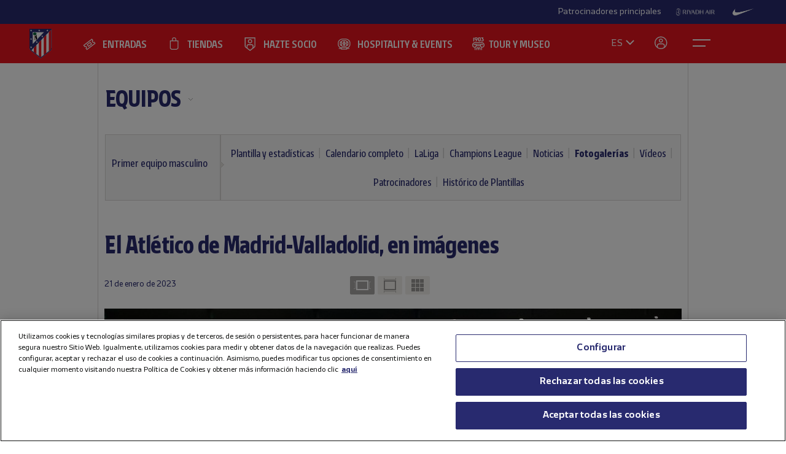

--- FILE ---
content_type: text/html; charset=utf-8
request_url: https://www.atleticodemadrid.com/galerias/el-atletico-de-madrid-valladolid-en-imagenes?modo=diapos
body_size: 15245
content:
      
 
 <!DOCTYPE html><!--[if lt IE 7]> <html lang="es-ES" class="no-js lt-ie9 lt-ie8 lt-ie7"> <![endif]--><!--[if IE 7]> <html lang="es-ES" class="no-js lt-ie9 lt-ie8"> <![endif]--><!--[if IE 8]> <html lang="es-ES" class="no-js lt-ie9"> <![endif]--><!--[if gt IE 8]><!--> <html lang="es-ES" class="no-js"> <!--<![endif]--><head><meta charset="utf-8">
   
	<title>El Atlético de Madrid-Valladolid, en imágenes - Club Atlético de Madrid</title>
		
	
	
	

<script>document.documentElement.className=document.documentElement.className.replace(/( |^)no-js( |$)/, '$1' + 'js' + '$2');</script>
 <style type="text/css"> .js #main-level1{display: none;}</style>
 <script src="/js/jquery.js?1758786816" type="text/javascript"></script>

 
 <script>
 /* grunticon Stylesheet Loader | https://github.com/filamentgroup/grunticon | (c) 2012 Scott Jehl, Filament Group, Inc. | MIT license. */
 window.grunticon=function(e,t){if(!e||e.length!==3)return;var n=window,r=!!n.document.createElementNS&&!!n.document.createElementNS("http://www.w3.org/2000/svg","svg").createSVGRect,i=function(t){var i=n.document.createElement("link"),s=n.document.getElementsByTagName("script")[0];i.rel="stylesheet",i.href=e[t&&r?0:t?1:2],s.parentNode.insertBefore(i,s)},s=new n.Image;s.onerror=function(){i(!1)},s.onload=function(){i(s.width===1&&s.height===1)},s.src="[data-uri]"};
     grunticon( [ "/css/icons.data.svg.css", "/css/icons.data.png.css", "/css/icons.fallback.css" ] );
 </script>
 <noscript>

 <link href="/css/icons.fallback.css?1368792033" media="screen" rel="stylesheet" type="text/css" /></noscript>
 
 <!--[if lt IE 9]><script src="http://html5shim.googlecode.com/svn/trunk/html5.js"></script>
 <![endif]--><meta name="viewport" content="width=device-width, initial-scale=1.0">
 <script>
    var ATM = {
        touchy        : null,
        clicktouchEvt : null, 
        fonts : {
            hasDroid : function() {
                //console.log("droid");
                $(function() {
                    //console.log("droid ready");
                    $("article.widget.dato dt span").supersizr({"maxSize": 75});
                    //if($(".masonry").length > 0) $('.widgetbox.destacados').masonry('reload');        
                });
            },
            hasSoho : function() {
                //console.log("soho");
                $(function() {
                    //console.log("soho ready");
                    $(".widget.apertura .supersizeme h1 span").supersizr();  
                    $(".jugador-detalle h1 span").supersizr({"maxSize": 60, "preserveLineHeight": 1 });          
                });
            },
            hasAll : function() {
                //console.log("allfonts");
                $(function() {
                    //console.log("allfonts ready");
                    //if($(".masonry").length > 0) $('.widgetbox.destacados').masonry('reload');            
                });
            }
        }
    };
</script>




	<link href="/css/fonts-exo-to-manzanares.css?1716760944" media="screen" rel="stylesheet" type="text/css" />

	


 

	 
	    <!-- 1 -->
    	
		<link href="/css/manzanares_root.css?1718754733" media="screen" rel="stylesheet" type="text/css" />
		<link href="/css/all.css?1719267266" media="screen" rel="stylesheet" type="text/css" />
		<link href="/css/header-footer.css?1718786970" media="screen" rel="stylesheet" type="text/css" />
		<link href="/css/newHome-ATM.css?1762792246" media="screen" rel="stylesheet" type="text/css" />
		<link href="/css/header_overwrite.css?1768987085" media="screen" rel="stylesheet" type="text/css" />
	
	
<script src="/js/slick.min.js" type="text/javascript"></script>
<link rel="stylesheet" type="text/css" href="/css/slick.css" />
<link rel="stylesheet" type="text/css" href="/css/slick-theme.css" />






	<script type="text/javascript" src="/js/sdk.min.js?v=3_11_4"></script> <!-- Push Alerts -->
	<script type="text/javascript" src="/js/worker.min.js?v=3_11_4"></script> <!-- Push Alerts -->
	
	<!-- Remember to replace with your appKey www.atleticodemadrid.com -->
			
	
	
	

	<script type="text/javascript">
		var indigitallAccountId = 265;
		var indigitallCloud = "public";
		var indigitallLogsSubdomain = "customer.";
		var indigitallLogsDomain = "indigitall.com";
		var indigitallLogsPath = "/" + indigitallCloud + "/account/" + indigitallAccountId + "/log";

		function sendLogsToIndigitall(){
		  var xhttp = new XMLHttpRequest();
		  xhttp.open("POST", "https://" + indigitallLogsSubdomain + indigitallLogsDomain + indigitallLogsPath, true);
		  xhttp.setRequestHeader("Content-type", "application/json");
		  xhttp.send(JSON.stringify({
		      "appKey": localStorage.getItem("indigitall.repository.APP_KEY"),
		      "deviceId": localStorage.getItem("indigitall.repository.DEVICE_ID"),
		      "path": location.href,
		      "isIframe": (window.self !== window.top),
		      "parentPath": (window.self !== window.top) ? window.top.location.href : null
		  }));
		}

		function onIndigitallNewUserRegistered(device){
		  if(Notification.permission == "granted"){
		    sendLogsToIndigitall();
		  }
		}	
	</script>
	
	<script
	  src="/js/sdk.min.js"
	  onload="indigitall.init({
	    appKey:'2b671754-1aa9-449f-94e0-ddf5670b2fd7',
	    workerPath:'/js/worker.min.js',
	    requestLocation:true,
	    onNewUserRegistered: onIndigitallNewUserRegistered
	  })"
	  async>
	</script>
	
	<script type="text/javascript">
		$(() => {
			
			try {
				
				indigitall.deviceGet((device) => {
					if (device && device.enabled === true) {
						console.log("IF #1");
					} else {
						console.log("IF #2");
					}
				});

			}
			catch(err) {
			  console.log("Indigital exception cached: " + err.message);
			}	
			
			
			
			
		  
	  	});
	</script>
	
	

	

<style>html body [data-country]:not([data-country="ALL"]){display:none;}</style>

<script>
$(function(){
  $.ajax({
    url:'/pages/get_cf_country/all.json', type:'POST', dataType:'json', cache:false // ,data:{ authenticity_token: AUTH_TOKEN } // si usas CSRF
  }).then(function(r){
    var isAdmin = ($('.tab-menu-administrador').length == 1);
    var cc=(r&&r.cf_country?r.cf_country:'').toUpperCase(),
        onNews=/\/noticias\//i.test(location.pathname),
        mustRedirect=false;

    $('[data-country]').each(function(){
      var $el=$(this),
          raw=$el.attr('data-country')||$el.attr('div-country')||'ALL',
          v=$.trim(raw).toUpperCase();

      if(v==='ALL'){ $el.show(); return; }

      var allowed=$.map(v.split(/[,\s]+/),function(s){ s=$.trim(s); return s||null; });
      if($.inArray(cc,allowed)!==-1){
        $el.show();
      }else{
        if (!isAdmin){
          $el.hide().empty().append(document.createComment('Hidden by country filter (user='+cc+', allowed='+v+')'));
        }else{
          $el.show();
        }
        if(onNews) mustRedirect=true;
      }
    });
    if(!isAdmin && mustRedirect && location.pathname!=='/'){ location.replace('/'); }
  });
});
</script>





 <!-- !is_pre -->
	 <!-- !is_en || admin? -->
			
	



<!-- Google Tag Manager -->
<script>(function(w,d,s,l,i){w[l]=w[l]||[];w[l].push({'gtm.start':
new Date().getTime(),event:'gtm.js'});var f=d.getElementsByTagName(s)[0],
j=d.createElement(s),dl=l!='dataLayer'?'&l='+l:'';j.async=true;j.src=
'https://www.googletagmanager.com/gtm.js?id='+i+dl;f.parentNode.insertBefore(j,f);
})(window,document,'script','dataLayer','GTM-NTRW2FP');</script>
<!-- End Google Tag Manager -->

<meta name="google-site-verification" content="KGod2LW2G-B7MknAyEjx0Gh8pzLyjM9rA4k3Z4GHkvQ" />





 
 <link href="/sites/1/stylesheets/errors.css?1577958215" media="screen" rel="stylesheet" type="text/css" /><link href="/noticias.rss" rel="alternate" title="RSS" type="application/rss+xml" />
        
      
    <meta name="description" content="Ver galería "/>
		<meta property="og:title" content="Club Atlético de Madrid - El Atlético de Madrid-Valladolid, en imágenes" />	<meta property="og:description" content="Ver galería " />	<meta property="og:url" content="https://www.atleticodemadrid.com/galerias/el-atletico-de-madrid-valladolid-en-imagenes?modo=diapos" />	<meta property="og:image" content="https://www.atleticodemadrid.com/system/file3s/82113/medium/i8eemkWOOo_21_02_2023_atletico_valladolid_once.jpg?1674326402" />	<meta property="og:site_name" content="Club Atlético de Madrid" />
<meta name="resource-type" content="document"/>

  <meta name="robots" content="all" />





      
           
           
           </head>
            



		
	

<body id="myBody" class="sponsored"  data-lay="back">



<!-- Google Tag Manager (noscript) -->
<noscript><iframe src="https://www.googletagmanager.com/ns.html?id=GTM-NTRW2FP" height="0" width="0" style="display:none;visibility:hidden"></iframe></noscript>
<!-- End Google Tag Manager (noscript) -->




           
      
           
           
      
           

           
           
              
           
           
        
                    
	

  





<section id="myHeader" class="top-bar  ">
	

<!-- Main Sponsors Top Bar -->
	<section class="mainsponsors">
		
	      <p>Patrocinadores principales</p>
	    
	    	    	<a href="https://www.riyadhair.com/?utm_source=footer&amp;utm_medium=atleti&amp;utm_campaign=sponsor" target="_blank" title="RIYADH AIR "><img alt="RIYADH AIR " src="https://img-estaticos.atleticodemadrid.com//system/fotosponsorheaders/236/original/riyadh_footer_v3.png?1753864624" /></a>
	    	    	<a href="http://www.nike.com/es/es_es/lp/football" target="_blank" title="Nike"><img alt="Nike" src="https://img-estaticos.atleticodemadrid.com//system/fotosponsorheaders/66/original/logo_nike.png?1714382498" /></a>
	    	</section>
	
<!-- // End Main Sponsors Top Bar -->
	




<!-- Top Header -->
<header id="newHeader" class="">
    <h1 class="escudo" style="">
        <a href="/">
            <span>Atlético de Madrid</span>
            <img src="/images/EscudoATM.svg" alt="Escudo Atlético de Madrid" style="">
        </a>
    </h1>
    
				<ul class="mainnav">
							<li><a href="https://www.atleticodemadrid.com/entradas" class='entradas' >ENTRADAS</a></li>
							<li><a href="https://www.atleticodemadrid.com/atm/atleti-store" class='tienda' >TIENDAS</a></li>
							<li><a href="https://fans.atleticodemadrid.com/socios" class='socio' >HAZTE SOCIO</a></li>
							<li><a href="https://www.neptunopremium.com" class='experiencias' target='_blank'>HOSPITALITY & EVENTS</a></li>
							<li><a href="https://tour-museum.atleticodemadrid.com/" class='hospitality' target='_blank'>TOUR Y MUSEO</a></li>
					</ul>
	
    <ul class="secondnav">
        
          <li class="idioma"><a href="#">ES</a></li>
        
        
            <li class="profile_icon"><a href="#" class="js-open-salesforce-login"><img src="/images/icons/profile.svg" alt="Usuario"></a></li>
        
        <li class="menu_icon">
    <a href="javascript:;" menu-toggle="menuId" class="btn-menu">
        <!-- <img src="/images/icons/menu.svg" alt="Menú"> -->
        <?xml version="1.0" encoding="UTF-8" standalone="no"?>
        <!DOCTYPE svg PUBLIC "-//W3C//DTD SVG 1.1//EN" "http://www.w3.org/Graphics/SVG/1.1/DTD/svg11.dtd">
        <svg onclick="toggleAnimation();" id="openCloseIcon" width="52" height="49" viewBox="0 0 52 49" version="1.1"
            xmlns="http://www.w3.org/2000/svg" xmlns:xlink="http://www.w3.org/1999/xlink" xml:space="preserve"
            xmlns:serif="http://www.serif.com/" style="fill-rule:evenodd;clip-rule:evenodd;">
            <g id="iconHitArea">
                <rect x="0" y="0" width="52" height="49" style="fill:#00000000;"></rect>
            </g>
            <g id="iconHiddenHitArea">
                <rect display="none" x="0" y="0" width="52" height="49" style="fill:#00000000;">
                    <set attributeName="display" from="none" to="inline" begin="hitArea.click" />
                </rect>
            </g>
            <g id="iconContents" style="pointer-events:none;">
                <path id="iconTopLine" d="M12,20l29,0" style="fill:none;fill-rule:nonzero;stroke:#fff;stroke-width:2px;">
                    <animate begin="iconHitArea.click" attributeName="d" from="M12,20l29,0" to="M34.01,31.293l-14.77,-14.769"
                        dur="0.2s" restart="whenNotActive" fill="freeze" />
                </path>
                <path id="iconBottonLine" d="M12,30l21,0" style="fill:none;fill-rule:nonzero;stroke:#fff;stroke-width:2px;">
                    <animate begin="iconHitArea.click" attributeName="d" from="M12,30l21,0" to="M34.174,16.707l-14.769,14.769"
                        dur="0.2s" restart="whenNotActive" fill="freeze" />
                </path>
            </g>
        </svg>
    </a>
</li>
    </ul>
    <ul class="go-main-site ">
        <li><a href="/" title="Atlético de Madrid">Ir a atleticodemadrid.com</a></li>
    </ul>
    <div id="js-user-menu">
        
    </div>
    <ul id="idioma-alt">
          <li class="user-area">
            <a href="https://en.atleticodemadrid.com">EN</a>
          </li>
    </ul>
</header>
<!-- // End Top Header -->


</section>

				<ul class="mainnav_mobile">
							<li><a href="https://www.atleticodemadrid.com/entradas" class='entradas' >ENTRADAS</a></li>
							<li><a href="https://www.atleticodemadrid.com/atm/atleti-store" class='tienda' >TIENDAS</a></li>
							<li><a href="https://fans.atleticodemadrid.com/socios" class='socio' >HAZTE SOCIO</a></li>
							<li><a href="https://www.neptunopremium.com" class='experiencias' target='_blank'>HOSPITALITY & EVENTS</a></li>
							<li><a href="https://tour-museum.atleticodemadrid.com/" class='hospitality' target='_blank'>TOUR Y MUSEO</a></li>
					</ul>
	
<nav class="completenav menu menu-hidden" id="menuId">
    <div id="menuWrapper">
        <div class="main_elements">
	 	
				<ul class="">
							<li><a href="https://www.atleticodemadrid.com/entradas"  >ENTRADAS</a></li>
							<li><a href="https://www.atleticodemadrid.com/atm/atleti-store"  >TIENDAS</a></li>
							<li><a href="https://fans.atleticodemadrid.com/socios"  >HAZTE SOCIO</a></li>
							<li><a href="https://www.neptunopremium.com"  target='_blank'>HOSPITALITY & EVENTS</a></li>
							<li><a href="https://tour-museum.atleticodemadrid.com/"  target='_blank'>TOUR Y MUSEO</a></li>
					</ul>
	
	 </div>	
	 <div class="secondary_elements">
	    <ul>
   			   				    		    			    				    					    				<li class="accordion"><a href="javascript:;" class="accordion__intro to-external" id="p-mainmenu-2864" title="EQUIPOS">EQUIPOS</a>															<ul class="submenu accordion__content">
																			<li><a href="https://www.atleticodemadrid.com/jugadores-primer-equipo/" class=" to-external" id="p-mainmenu-2865" title="Primer equipo masculino">Primer equipo masculino</a></li>
																			<li><a href="https://www.atleticodemadrid.com/primer-equipo-femenino" class=" to-external" id="p-mainmenu-2876" title="Primer equipo femenino">Primer equipo femenino</a></li>
																			<li><a href="/noticias-academia/" class=" " id="p-mainmenu-2886" title="Academia">Academia</a></li>
																	</ul> 
													</li>
	            		            	    				    					    				<li class="accordion"><a href="javascript:;" class="accordion__intro " id="p-mainmenu-2902" title="AFICIONADOS">AFICIONADOS</a>															<ul class="submenu accordion__content">
																			<li><a href="https://www.atleticodemadrid.com/haztesocio" id="p-mainmenu-2903" target="_blank" title="Hazte socio">Hazte socio</a></li>
																			<li><a href="https://www.atleticodemadrid.com/haztesocio/abonos.html" class=" to-external" id="p-mainmenu-2904" target="_blank" title="Abonos">Abonos</a></li>
																			<li><a href="https://oficinavirtual.atleticodemadrid.com/index.php/es-es/" class=" to-external" id="p-mainmenu-2905" target="_blank" title="Área personal">Área personal</a></li>
																			<li><a href="/atm/senado" class=" " id="p-mainmenu-2906" title="Senado">Senado</a></li>
																			<li><a href="/atm/penas" class=" " id="p-mainmenu-2907" title="Peñas">Peñas</a></li>
																			<li><a href="/atm/normativa-2" class=" " id="p-mainmenu-2914" title="Normativa">Normativa</a></li>
																			<li><a href="/noticias-fans/" class=" " id="p-mainmenu-2915" title="Noticias">Noticias</a></li>
																	</ul> 
													</li>
	            		            	    				    					    				<li class="no-accordion"><a href="https://www.neptunopremium.com" class="no-accordion__intro to-external" id="p-mainmenu-2916" title="VIP Y EVENTOS">VIP Y EVENTOS</a>													</li>
	            		            	    				    					    				<li class="accordion"><a href="javascript:;" class="accordion__intro " id="p-mainmenu-2917" title="ACADEMIA">ACADEMIA</a>															<ul class="submenu accordion__content">
																			<li><a href="/atm/que-es-la-academia" class=" " id="p-mainmenu-3175" title="¿Qué es la Academia?">¿Qué es la Academia?</a></li>
																			<li><a href="https://campusatleticodemadrid.com" class=" to-external" id="p-mainmenu-2920" target="_blank" title="Campus">Campus</a></li>
																			<li><a href="/atm/escuelas-de-tecnificacion" class=" " id="p-mainmenu-2921" title="Escuelas de Tecnificación">Escuelas de Tecnificación</a></li>
																			<li><a href="https://www.atleticodemadrid.com/internationalexperience/index.html" class=" to-external" id="p-mainmenu-2922" title="Experiencias internacionales">Experiencias internacionales</a></li>
																			<li><a href="https://www.atleticodemadrid.com/atm/sistema-proteccion-a-la-infancia" class=" to-external" id="p-mainmenu-3180" target="_blank" title="Sistema de Protección a la Infancia">Sistema de Protección a la Infancia</a></li>
																	</ul> 
													</li>
	            		            	    				    					    				<li class="accordion"><a href="javascript:;" class="accordion__intro " id="p-mainmenu-2923" title="RIYADH AIR METROPOLITANO">RIYADH AIR METROPOLITANO</a>															<ul class="submenu accordion__content">
																			<li><a href="/atm/proyecto" class=" " id="p-mainmenu-2924" title="Nuestro estadio">Nuestro estadio</a></li>
																			<li><a href="/atm/como-llegar" class=" " id="p-mainmenu-2925" title="Cómo llegar">Cómo llegar</a></li>
																			<li><a href="https://tour-museum.atleticodemadrid.com" class=" to-external" id="p-mainmenu-2927" title="Tour &amp; Museum">Tour, Museo y Fan Moments</a></li>
																			<li><a href="https://www.neptunopremium.com/" class=" to-external" id="p-mainmenu-2929" title="Vip y eventos">Vip y eventos</a></li>
																			<li><a href="/atm/restauracion" class=" " id="p-mainmenu-3062" title="Restauración">Restauración</a></li>
																			<li><a href="/galeria-nuevo-estadio" class=" " id="p-mainmenu-2930" title="Galerías">Galerías</a></li>
																			<li><a href="/videos-nuevo-estadio" class=" " id="p-mainmenu-2931" title="Vídeos">Vídeos</a></li>
																			<li><a href="/noticias-nuevo-estadio" class=" " id="p-mainmenu-2932" title="Noticias">Noticias</a></li>
																	</ul> 
													</li>
	            		            	    				    					    				<li class="accordion"><a href="javascript:;" class="accordion__intro " id="p-mainmenu-2933" title="CLUB">CLUB</a>															<ul class="submenu accordion__content">
																			<li><a href="/atm/historia-por-decadas" class=" " id="p-mainmenu-2934" title="Historia">Historia</a></li>
																			<li><a href="/atm/codigo-etico" class=" " id="p-mainmenu-2940" title="Ética y Cumplimiento">Ética y Cumplimiento</a></li>
																			<li><a href="/atm/sede-electronica" class=" " id="p-mainmenu-2943" title="Sede electrónica">Sede electrónica</a></li>
																			<li><a href="https://www.fundacionatleticodemadrid.com" class=" to-external" id="p-mainmenu-2945" title="Fundación Atlético de Madrid">Fundación Atlético de Madrid</a></li>
																			<li><a href="/atm/sostenibilidad" class=" " id="p-mainmenu-2946" title="Sostenibilidad">Sostenibilidad</a></li>
																			<li><a href="/atm/trabaja-con-nosotros" class=" " id="p-mainmenu-2947" title="¡Contamos contigo!">¡Contamos contigo!</a></li>
																			<li><a href="/atm/contacto-15" class=" " id="p-mainmenu-2949" title="Contacto y horarios">Contacto y horarios</a></li>
																			<li><a href="/noticias-el-club/" class=" " id="p-mainmenu-2950" title="Noticias">Noticias</a></li>
																			<li><a href="/galeria-el-club" class=" " id="p-mainmenu-2951" title="Galerías">Galerías</a></li>
																			<li><a href="/videos-el-club" class=" " id="p-mainmenu-2952" title="Vídeos">Vídeos</a></li>
																	</ul> 
													</li>
	            		            	    				            	    				            	    				            	    				            	    				            	    				            	    				            	    				            	    				            	    				            	    				            	    				            	    				            	    				            	    				            	    				            	    				            	    				            	    				            	    				            	    				            	    				            	    				            	    				            	    				            	    				            	    				            	    				            	    				            	    				            	    				            	    				            	    				            	    				            	    				            	    				            	    				            	    				            	    				            	    				            	    				            	    				            	    				            	    				            	    				            	    				            	    				            	    				            	    				            	    				            	    				            	    				            	    				            	    				            	    				            	    				            	    				            	    				            	    				            	    				            	    				            	    				            	    				            	    				            	    				            	    				            	    				            	    				            	    				            	    				            	    				            	    				            	    				            	    				            	    				            	    				            	    				            	    				            	    				            	    				            	    				            	    				            	    				            	    				            	    				            	    				            	    				            	    				            	    				            	    				            	    				            	    				            	    				            	    				            	    				            	    				            	    				            	    				            	    				            	    				            	    				            	    				            	    				            	    				            	    				            	    				            	    				            	    				            	    				            	    				            	    				            	    				            	    				            	    				            	    				            	    				            	    				            	    				            	    				            	    				            	    				            	    				            	    				            	    				            	    				            	    				            	    				            	    				            	    				            	    				            	    				            	    				            	    				            	
	    		    </ul>
	 </div>
	 	<div class="other_elements">
	    <ul>
	    		    		<li><a href="https://www.atleticodemadrid.com/atm/fundacion-atletico-de-madrid" >FUNDACIÓN ATLÉTICO DE MADRID</a></li>
	        	    		<li><a href="https://sites.atleticodemadrid.com/we-love-football/" target='_blank'>WE LOVE FOOTBALL</a></li>
	        	    		<li><a href="https://tour-museum.atleticodemadrid.com" target='_blank'>TOUR, MUSEO Y FAN MOMENTS</a></li>
	        	    		<li><a href="https://indiparkatleti.com/" >INDI PARK</a></li>
	        	    		<li><a href="https://atletilab.com/" target='_blank'>ATLETI LAB</a></li>
	        		
	    </ul>
	    <div class="descarga-app">
        <a href="/descargar-app" class="enlace-imagen">
          <picture>
            <source media="(min-width: 900px)" srcset="/images/descargapp-menu.png">
            <source srcset="/images/descargapp-menu-mobile.png">
            <img src="/images/descargapp-menu-mobile.png">
          </picture>
        </a>
        <ul>
          <li><a href="https://www.facebook.com/AtleticodeMadrid"><img src="/images/socialicons/facebook.svg" alt="Facebook"></a></li>
          <li><a href="https://twitter.com/atleti"><img src="/images/socialicons/x.svg" alt="X"></a></li>
          <li><a href="https://www.youtube.com/atleticodemadrid"><img src="/images/socialicons/youtube.svg" alt="YouTube"></a></li>
          <li><a href="https://www.instagram.com/atleticodemadrid"><img src="/images/socialicons/instagram.svg" alt="Instagram"></a></li>
          <li><a href="https://www.linkedin.com/company/atleticodemadrid"><img src="/images/socialicons/linkedin.svg" alt="Linkedin"></a></li>
          <li><a href="https://www.tiktok.com/@atleticodemadrid"><img src="/images/socialicons/tiktok.svg" alt="TikTok"></a></li>
          <li><a href="https://wa.me/34690372769?text=Hola#blank"><img src="/images/socialicons/whatsapp.svg" alt="Whatsapp"></a></li>
        </ul>
      </div>

        <style type="text/css">
        	.app-and-rrss{position: absolute; bottom: 150px;}
        	.app-and-rrss .banner-app-image{max-width: 260px;}
        	.pendiente-txuma.social_links {position: absolute; bottom: 80px;}
        	.pendiente-txuma.social_links ul li { display: inline-block; margin-right: 5px; }
			nav.completenav div#menuWrapper div.other_elements .pendiente-txuma.social_links ul li::after{ display: none; }
			nav.completenav div#menuWrapper div.other_elements .pendiente-txuma.social_links ul li img{ width: 30px; }
        </style>
	</div>
	
 </div>	 
</nav>

<!--- -------------------------------->




<div id="js-popup-login" data-browser="Mozilla/5.0 (Macintosh; Intel Mac OS X 10_15_7) AppleWebKit/537.36 (KHTML, like Gecko) Chrome/131.0.0.0 Safari/537.36; ClaudeBot/1.0; +claudebot@anthropic.com)"> </div>



              <section class="contenido">












	
	
		
										
		
			
			
			
			
			
			
		
		
		<header class="cabecera-seccion">
		    <nav id="sectionmenu-mobile"> 
		        <ul>
		            <!-- must have level 1: -->
		            <li class="mobilemenuitem"><a href="https://www.atleticodemadrid.com/noticias-primer-equipo" class=" to-external" id="p-2864" title="EQUIPOS">EQUIPOS</a> <!-- EL CLUB -->
		            	
		            			                
		                <ul data-c="1">	
		                 	 	
		                         <li><a href="https://www.atleticodemadrid.com/jugadores-primer-equipo/" class=" to-external" id="p-2865" title="Primer equipo masculino">Primer equipo masculino</a> <!-- HISTORIA -->
		                        		
													<!-- optional level 3: -->
		            								 <!-- HIJOS DE HISTORIA -->
						                            
							                            <ul>
							                            	
									                                <li><a href="/jugadores-primer-equipo/" class=" " id="p-2866" title="Plantilla y estadísticas">Plantilla y estadísticas</a> <!-- TITULO -->
									                                    
									                                    <!-- optional level 4: -->
									                                     <!-- hijos de titulo -->
									                                     
									                                    
									                                </li>
							                                
									                                <li><a href="/calendario-completo-primer-equipo/" class=" " id="p-2867" title="Calendario completo">Calendario completo</a> <!-- TITULO -->
									                                    
									                                    <!-- optional level 4: -->
									                                     <!-- hijos de titulo -->
									                                     
									                                    
									                                </li>
							                                
									                                <li><a href="/clasificacion-primer-equipo/" class=" " id="p-2868" title="LaLiga">LaLiga</a> <!-- TITULO -->
									                                    
									                                    <!-- optional level 4: -->
									                                     <!-- hijos de titulo -->
									                                     
									                                    
									                                </li>
							                                
									                                <li><a href="/clasificacion-champions-primer-equipo/" class=" " id="p-2870" title="Champions League">Champions League</a> <!-- TITULO -->
									                                    
									                                    <!-- optional level 4: -->
									                                     <!-- hijos de titulo -->
									                                     
									                                    
									                                </li>
							                                
									                                <li><a href="/noticias-primer-equipo/" class=" " id="p-2871" title="Noticias">Noticias</a> <!-- TITULO -->
									                                    
									                                    <!-- optional level 4: -->
									                                     <!-- hijos de titulo -->
									                                     
									                                    
									                                </li>
							                                
									                                <li><a href="/galeria-primer-equipo" class=" " id="p-2872" title="Fotogalerías">Fotogalerías</a> <!-- TITULO -->
									                                    
									                                    <!-- optional level 4: -->
									                                     <!-- hijos de titulo -->
									                                     
									                                    
									                                </li>
							                                
									                                <li><a href="/videos-primer-equipo" class=" " id="p-2873" title="Vídeos">Vídeos</a> <!-- TITULO -->
									                                    
									                                    <!-- optional level 4: -->
									                                     <!-- hijos de titulo -->
									                                     
									                                    
									                                </li>
							                                
									                                <li><a href="/patrocinadores" class=" " id="p-2875" title="Patrocinadores">Patrocinadores</a> <!-- TITULO -->
									                                    
									                                    <!-- optional level 4: -->
									                                     <!-- hijos de titulo -->
									                                     
									                                    
									                                </li>
							                                
									                                <li><a href="/atm/archivo-web" class=" " id="p-2874" title="Histórico de Plantillas">Histórico de Plantillas</a> <!-- TITULO -->
									                                    
									                                    <!-- optional level 4: -->
									                                     <!-- hijos de titulo -->
									                                     
									                                    
									                                </li>
							                                
							                            </ul>
							                            <span></span>
						                             
		                        		
		                         </li>
		                     	
		                         <li><a href="https://www.atleticodemadrid.com/primer-equipo-femenino" class=" to-external" id="p-2876" title="Primer equipo femenino">Primer equipo femenino</a> <!-- HISTORIA -->
		                        		
		                         </li>
		                     	
		                         <li><a href="/noticias-academia/" class=" " id="p-2886" title="Academia">Academia</a> <!-- HISTORIA -->
		                        		
		                         </li>
		                      
		               </ul> 
		    		</li>
		        </ul>
		    </nav>
		    <nav id="sectionmenu-full"> 
		        <!-- must have level: -->
		        <ul class="menu-main">
		        	
		            <li class="active dropdown"><a href="https://www.atleticodemadrid.com/noticias-primer-equipo" class=" to-external" id="p-2864" title="EQUIPOS">EQUIPOS</a>
		                
			                <ul>
			                	
			                		<li><a href="https://www.atleticodemadrid.com/jugadores-primer-equipo/" class=" to-external" id="p-2865" title="Primer equipo masculino">Primer equipo masculino</a></li>
			                	
			                		<li><a href="https://www.atleticodemadrid.com/primer-equipo-femenino" class=" to-external" id="p-2876" title="Primer equipo femenino">Primer equipo femenino</a></li>
			                	
			                		<li><a href="/noticias-academia/" class=" " id="p-2886" title="Academia">Academia</a></li>
			                	
			                </ul>
		                
		            </li>
		            		        </ul>
		            <div>
		                <!-- optional level 2: -->
		                
			                
				                <ul class="breadlist dropable"> 
				                
				                    <li class='active '><a href="https://www.atleticodemadrid.com/jugadores-primer-equipo/" class=" to-external" id="p-2865" title="Primer equipo masculino">Primer equipo masculino</a> 

														                        
			                			
				                        
				                    </li>
				                </ul>
				            
			                
		                
		                <!-- optional level 3: -->
		                	
		                			
		                			<ul class="lastlist">		                	
					                	
					                		
					                		
					                		<li ><a href="/jugadores-primer-equipo/" class=" " id="p-2866" title="Plantilla y estadísticas">Plantilla y estadísticas</a></li>
					                	
					                		
					                		
					                		<li ><a href="/calendario-completo-primer-equipo/" class=" " id="p-2867" title="Calendario completo">Calendario completo</a></li>
					                	
					                		
					                		
					                		<li ><a href="/clasificacion-primer-equipo/" class=" " id="p-2868" title="LaLiga">LaLiga</a></li>
					                	
					                		
					                		
					                		<li ><a href="/clasificacion-champions-primer-equipo/" class=" " id="p-2870" title="Champions League">Champions League</a></li>
					                	
					                		
					                		
					                		<li ><a href="/noticias-primer-equipo/" class=" " id="p-2871" title="Noticias">Noticias</a></li>
					                	
					                		
					                		
					                		<li class="active"><a href="/galeria-primer-equipo" class=" " id="p-2872" title="Fotogalerías">Fotogalerías</a></li>
					                	
					                		
					                		
					                		<li ><a href="/videos-primer-equipo" class=" " id="p-2873" title="Vídeos">Vídeos</a></li>
					                	
					                		
					                		
					                		<li ><a href="/patrocinadores" class=" " id="p-2875" title="Patrocinadores">Patrocinadores</a></li>
					                	
					                		
					                		
					                		<li ><a href="/atm/archivo-web" class=" " id="p-2874" title="Histórico de Plantillas">Histórico de Plantillas</a></li>
					                	
				                	</ul>	                		
		                			                					                
		                
		                <!-- must have level 4: -->
		                
		            </div>
		    </nav> 
		</header>
			
 


	<script type="text/javascript">
		$( document ).ready(function() { $("ul.wetic").append( "<li>equipos-5</li>" ); });	
	</script>

	
	
		

 
	


<script type="text/javascript">
	$( document ).ready(function() {
		$("#sectionmenu-full .menu-main .active a[href='/atm/fundacion']").attr('href', '/noticias-fundacion')
	});	
</script>



<div class="galeria fullwide">
        <header>
            <h1>El Atlético de Madrid-Valladolid, en imágenes</h1>
            <div>
                <time datetime="2023-01-21">
	            	<div class="time-and-social">
		        		<div class="date">
		        	    	21 de enero de 2023
			            </div>
			            <div class="version1">
	<div class="sharethis">
		<span class='st_facebook_hcount' displayText='Facebook'></span>
		<span class='st_twitter_hcount' st_via='Atleti' displayText='Tweet'></span>
		<span class='st_googleplus_hcount' displayText=' '></span>
		<span class='st_whatsapp_hcount' displayText=' '></span>
	</div>
</div>

	            	</div>
                </time>
                <div class="galeria-iconos">
                    <ul>
                        <li class="modo-diapos active"><a rel="nofollow" href="/galerias/el-atletico-de-madrid-valladolid-en-imagenes?modo=diapos"><span>Modo pase diapositivas</span></a></li>
                        <li class="modo-vertical "><a rel="nofollow" href="/galerias/el-atletico-de-madrid-valladolid-en-imagenes?modo=vertical"><span>Modo vertical</span></a></li>
                        <li class="modo-thumbs "><a rel="nofollow" href="/galerias/el-atletico-de-madrid-valladolid-en-imagenes?modo=thumbs"><span>Modo miniaturas</span></a></li>
                    </ul>
                </div>
            </div>
        </header>
        <div class="fotos modo-diapos">
      		
      				
      				
	<figure>
	    <span class="picture" data-imageformat="landscape" data-picture data-alt="">
	        <var></var>
	        <span data-src="/system/file6s/82113/medium2/i8eemkWOOo_21_02_2023_atletico_valladolid_once.jpg?1674326422"></span>
	        <span data-src="/system/file6s/82113/medium2x2/i8eemkWOOo_21_02_2023_atletico_valladolid_once.jpg?1674326422" data-media="(min-device-pixel-ratio: 2.0)"></span>
	        <span data-src="/system/file6s/82113/large2/i8eemkWOOo_21_02_2023_atletico_valladolid_once.jpg?1674326422" data-media="(min-width: 520px)"></span>
	        <span data-src="/system/file6s/82113/large2x2/i8eemkWOOo_21_02_2023_atletico_valladolid_once.jpg?1674326422" data-media="(min-width: 520px) and (min-device-pixel-ratio: 2.0)"></span>
	        <span data-src="/system/file6s/82113/large/i8eemkWOOo_21_02_2023_atletico_valladolid_once.jpg?1674326422" data-media="(min-width: 1000px)"></span>
	        <span data-src="/system/file6s/82113/largex2/i8eemkWOOo_21_02_2023_atletico_valladolid_once.jpg?1674326422" data-media="(min-width: 1000px) and (min-device-pixel-ratio: 2.0)"></span>
	        <!--[if (lt IE 9) & (!IEMobile)]>
	            <span data-src="/system/file6s/82113/large/i8eemkWOOo_21_02_2023_atletico_valladolid_once.jpg?1674326422"></span>
	        <![endif]-->
	        <!-- Fallback -->
	        <noscript>
	            <img alt="Temp. 22-23 | Atlético de Madrid-Valladolid | Once titular" src="https://img-estaticos.atleticodemadrid.com//system/file6s/82113/large/i8eemkWOOo_21_02_2023_atletico_valladolid_once.jpg?1674326422" />
	        </noscript>
	    </span>
	    <figcaption>
	    	
	    </figcaption>
	</figure>


      		
      				
      				
	<figure>
	    <span class="picture" data-imageformat="landscape" data-picture data-alt="">
	        <var></var>
	        <span data-src="/system/file6s/82105/medium2/BPud6aldAi__F1A9090.jpg?1674324357"></span>
	        <span data-src="/system/file6s/82105/medium2x2/BPud6aldAi__F1A9090.jpg?1674324357" data-media="(min-device-pixel-ratio: 2.0)"></span>
	        <span data-src="/system/file6s/82105/large2/BPud6aldAi__F1A9090.jpg?1674324357" data-media="(min-width: 520px)"></span>
	        <span data-src="/system/file6s/82105/large2x2/BPud6aldAi__F1A9090.jpg?1674324357" data-media="(min-width: 520px) and (min-device-pixel-ratio: 2.0)"></span>
	        <span data-src="/system/file6s/82105/large/BPud6aldAi__F1A9090.jpg?1674324357" data-media="(min-width: 1000px)"></span>
	        <span data-src="/system/file6s/82105/largex2/BPud6aldAi__F1A9090.jpg?1674324357" data-media="(min-width: 1000px) and (min-device-pixel-ratio: 2.0)"></span>
	        <!--[if (lt IE 9) & (!IEMobile)]>
	            <span data-src="/system/file6s/82105/large/BPud6aldAi__F1A9090.jpg?1674324357"></span>
	        <![endif]-->
	        <!-- Fallback -->
	        <noscript>
	            <img alt="Temp. 22-23 | Atlético de Madrid-Valladolid | Correa" src="https://img-estaticos.atleticodemadrid.com//system/file6s/82105/large/BPud6aldAi__F1A9090.jpg?1674324357" />
	        </noscript>
	    </span>
	    <figcaption>
	    	
	    </figcaption>
	</figure>


      		
      				
      				
	<figure>
	    <span class="picture" data-imageformat="landscape" data-picture data-alt="">
	        <var></var>
	        <span data-src="/system/file6s/82106/medium2/ixy9LF8OWh__F1A9116.jpg?1674324373"></span>
	        <span data-src="/system/file6s/82106/medium2x2/ixy9LF8OWh__F1A9116.jpg?1674324373" data-media="(min-device-pixel-ratio: 2.0)"></span>
	        <span data-src="/system/file6s/82106/large2/ixy9LF8OWh__F1A9116.jpg?1674324373" data-media="(min-width: 520px)"></span>
	        <span data-src="/system/file6s/82106/large2x2/ixy9LF8OWh__F1A9116.jpg?1674324373" data-media="(min-width: 520px) and (min-device-pixel-ratio: 2.0)"></span>
	        <span data-src="/system/file6s/82106/large/ixy9LF8OWh__F1A9116.jpg?1674324373" data-media="(min-width: 1000px)"></span>
	        <span data-src="/system/file6s/82106/largex2/ixy9LF8OWh__F1A9116.jpg?1674324373" data-media="(min-width: 1000px) and (min-device-pixel-ratio: 2.0)"></span>
	        <!--[if (lt IE 9) & (!IEMobile)]>
	            <span data-src="/system/file6s/82106/large/ixy9LF8OWh__F1A9116.jpg?1674324373"></span>
	        <![endif]-->
	        <!-- Fallback -->
	        <noscript>
	            <img alt="Temp. 22-23 | Atlético de Madrid-Valladolid | Llorente" src="https://img-estaticos.atleticodemadrid.com//system/file6s/82106/large/ixy9LF8OWh__F1A9116.jpg?1674324373" />
	        </noscript>
	    </span>
	    <figcaption>
	    	
	    </figcaption>
	</figure>


      		
      				
      				
	<figure>
	    <span class="picture" data-imageformat="landscape" data-picture data-alt="">
	        <var></var>
	        <span data-src="/system/file6s/82107/medium2/qo6BCr8DSS__F1A9119.jpg?1674324377"></span>
	        <span data-src="/system/file6s/82107/medium2x2/qo6BCr8DSS__F1A9119.jpg?1674324377" data-media="(min-device-pixel-ratio: 2.0)"></span>
	        <span data-src="/system/file6s/82107/large2/qo6BCr8DSS__F1A9119.jpg?1674324377" data-media="(min-width: 520px)"></span>
	        <span data-src="/system/file6s/82107/large2x2/qo6BCr8DSS__F1A9119.jpg?1674324377" data-media="(min-width: 520px) and (min-device-pixel-ratio: 2.0)"></span>
	        <span data-src="/system/file6s/82107/large/qo6BCr8DSS__F1A9119.jpg?1674324377" data-media="(min-width: 1000px)"></span>
	        <span data-src="/system/file6s/82107/largex2/qo6BCr8DSS__F1A9119.jpg?1674324377" data-media="(min-width: 1000px) and (min-device-pixel-ratio: 2.0)"></span>
	        <!--[if (lt IE 9) & (!IEMobile)]>
	            <span data-src="/system/file6s/82107/large/qo6BCr8DSS__F1A9119.jpg?1674324377"></span>
	        <![endif]-->
	        <!-- Fallback -->
	        <noscript>
	            <img alt="Temp. 22-23 | Atlético de Madrid-Valladolid | Griezmann" src="https://img-estaticos.atleticodemadrid.com//system/file6s/82107/large/qo6BCr8DSS__F1A9119.jpg?1674324377" />
	        </noscript>
	    </span>
	    <figcaption>
	    	
	    </figcaption>
	</figure>


      		
      				
      				
	<figure>
	    <span class="picture" data-imageformat="landscape" data-picture data-alt="">
	        <var></var>
	        <span data-src="/system/file6s/82108/medium2/G-sWe7CNVR__F1A9147.jpg?1674324384"></span>
	        <span data-src="/system/file6s/82108/medium2x2/G-sWe7CNVR__F1A9147.jpg?1674324384" data-media="(min-device-pixel-ratio: 2.0)"></span>
	        <span data-src="/system/file6s/82108/large2/G-sWe7CNVR__F1A9147.jpg?1674324384" data-media="(min-width: 520px)"></span>
	        <span data-src="/system/file6s/82108/large2x2/G-sWe7CNVR__F1A9147.jpg?1674324384" data-media="(min-width: 520px) and (min-device-pixel-ratio: 2.0)"></span>
	        <span data-src="/system/file6s/82108/large/G-sWe7CNVR__F1A9147.jpg?1674324384" data-media="(min-width: 1000px)"></span>
	        <span data-src="/system/file6s/82108/largex2/G-sWe7CNVR__F1A9147.jpg?1674324384" data-media="(min-width: 1000px) and (min-device-pixel-ratio: 2.0)"></span>
	        <!--[if (lt IE 9) & (!IEMobile)]>
	            <span data-src="/system/file6s/82108/large/G-sWe7CNVR__F1A9147.jpg?1674324384"></span>
	        <![endif]-->
	        <!-- Fallback -->
	        <noscript>
	            <img alt="Temp. 22-23 | Atlético de Madrid-Valladolid | Koke" src="https://img-estaticos.atleticodemadrid.com//system/file6s/82108/large/G-sWe7CNVR__F1A9147.jpg?1674324384" />
	        </noscript>
	    </span>
	    <figcaption>
	    	
	    </figcaption>
	</figure>


      		
      				
      				
	<figure>
	    <span class="picture" data-imageformat="landscape" data-picture data-alt="">
	        <var></var>
	        <span data-src="/system/file6s/82109/medium2/qjrPoCRcJv__F1A9170.jpg?1674324466"></span>
	        <span data-src="/system/file6s/82109/medium2x2/qjrPoCRcJv__F1A9170.jpg?1674324466" data-media="(min-device-pixel-ratio: 2.0)"></span>
	        <span data-src="/system/file6s/82109/large2/qjrPoCRcJv__F1A9170.jpg?1674324466" data-media="(min-width: 520px)"></span>
	        <span data-src="/system/file6s/82109/large2x2/qjrPoCRcJv__F1A9170.jpg?1674324466" data-media="(min-width: 520px) and (min-device-pixel-ratio: 2.0)"></span>
	        <span data-src="/system/file6s/82109/large/qjrPoCRcJv__F1A9170.jpg?1674324466" data-media="(min-width: 1000px)"></span>
	        <span data-src="/system/file6s/82109/largex2/qjrPoCRcJv__F1A9170.jpg?1674324466" data-media="(min-width: 1000px) and (min-device-pixel-ratio: 2.0)"></span>
	        <!--[if (lt IE 9) & (!IEMobile)]>
	            <span data-src="/system/file6s/82109/large/qjrPoCRcJv__F1A9170.jpg?1674324466"></span>
	        <![endif]-->
	        <!-- Fallback -->
	        <noscript>
	            <img alt="Temp. 22-23 | Atlético de Madrid-Valladolid | Molina" src="https://img-estaticos.atleticodemadrid.com//system/file6s/82109/large/qjrPoCRcJv__F1A9170.jpg?1674324466" />
	        </noscript>
	    </span>
	    <figcaption>
	    	
	    </figcaption>
	</figure>


      		
      				
      				
	<figure>
	    <span class="picture" data-imageformat="landscape" data-picture data-alt="">
	        <var></var>
	        <span data-src="/system/file6s/82110/medium2/-8k7yCOhpS_21_02_2023_atletico_valladolid_morata2.jpg?1674326394"></span>
	        <span data-src="/system/file6s/82110/medium2x2/-8k7yCOhpS_21_02_2023_atletico_valladolid_morata2.jpg?1674326394" data-media="(min-device-pixel-ratio: 2.0)"></span>
	        <span data-src="/system/file6s/82110/large2/-8k7yCOhpS_21_02_2023_atletico_valladolid_morata2.jpg?1674326394" data-media="(min-width: 520px)"></span>
	        <span data-src="/system/file6s/82110/large2x2/-8k7yCOhpS_21_02_2023_atletico_valladolid_morata2.jpg?1674326394" data-media="(min-width: 520px) and (min-device-pixel-ratio: 2.0)"></span>
	        <span data-src="/system/file6s/82110/large/-8k7yCOhpS_21_02_2023_atletico_valladolid_morata2.jpg?1674326394" data-media="(min-width: 1000px)"></span>
	        <span data-src="/system/file6s/82110/largex2/-8k7yCOhpS_21_02_2023_atletico_valladolid_morata2.jpg?1674326394" data-media="(min-width: 1000px) and (min-device-pixel-ratio: 2.0)"></span>
	        <!--[if (lt IE 9) & (!IEMobile)]>
	            <span data-src="/system/file6s/82110/large/-8k7yCOhpS_21_02_2023_atletico_valladolid_morata2.jpg?1674326394"></span>
	        <![endif]-->
	        <!-- Fallback -->
	        <noscript>
	            <img alt="Temp. 22-23 | Atlético de Madrid-Valladolid | Morata" src="https://img-estaticos.atleticodemadrid.com//system/file6s/82110/large/-8k7yCOhpS_21_02_2023_atletico_valladolid_morata2.jpg?1674326394" />
	        </noscript>
	    </span>
	    <figcaption>
	    	
	    </figcaption>
	</figure>


      		
      				
      				
	<figure>
	    <span class="picture" data-imageformat="landscape" data-picture data-alt="">
	        <var></var>
	        <span data-src="/system/file6s/82111/medium2/pYZ6RBkpuP_21_02_2023_atletico_valladolid_morata_celebracion_gol3.jpg?1674326420"></span>
	        <span data-src="/system/file6s/82111/medium2x2/pYZ6RBkpuP_21_02_2023_atletico_valladolid_morata_celebracion_gol3.jpg?1674326420" data-media="(min-device-pixel-ratio: 2.0)"></span>
	        <span data-src="/system/file6s/82111/large2/pYZ6RBkpuP_21_02_2023_atletico_valladolid_morata_celebracion_gol3.jpg?1674326420" data-media="(min-width: 520px)"></span>
	        <span data-src="/system/file6s/82111/large2x2/pYZ6RBkpuP_21_02_2023_atletico_valladolid_morata_celebracion_gol3.jpg?1674326420" data-media="(min-width: 520px) and (min-device-pixel-ratio: 2.0)"></span>
	        <span data-src="/system/file6s/82111/large/pYZ6RBkpuP_21_02_2023_atletico_valladolid_morata_celebracion_gol3.jpg?1674326420" data-media="(min-width: 1000px)"></span>
	        <span data-src="/system/file6s/82111/largex2/pYZ6RBkpuP_21_02_2023_atletico_valladolid_morata_celebracion_gol3.jpg?1674326420" data-media="(min-width: 1000px) and (min-device-pixel-ratio: 2.0)"></span>
	        <!--[if (lt IE 9) & (!IEMobile)]>
	            <span data-src="/system/file6s/82111/large/pYZ6RBkpuP_21_02_2023_atletico_valladolid_morata_celebracion_gol3.jpg?1674326420"></span>
	        <![endif]-->
	        <!-- Fallback -->
	        <noscript>
	            <img alt="Temp. 22-23 | Atlético de Madrid-Valladolid | Morata" src="https://img-estaticos.atleticodemadrid.com//system/file6s/82111/large/pYZ6RBkpuP_21_02_2023_atletico_valladolid_morata_celebracion_gol3.jpg?1674326420" />
	        </noscript>
	    </span>
	    <figcaption>
	    	
	    </figcaption>
	</figure>


      		
      				
      				
	<figure>
	    <span class="picture" data-imageformat="landscape" data-picture data-alt="">
	        <var></var>
	        <span data-src="/system/file6s/82740/medium2/hNnvEwZlqy__F1A9383.jpg?1677245318"></span>
	        <span data-src="/system/file6s/82740/medium2x2/hNnvEwZlqy__F1A9383.jpg?1677245318" data-media="(min-device-pixel-ratio: 2.0)"></span>
	        <span data-src="/system/file6s/82740/large2/hNnvEwZlqy__F1A9383.jpg?1677245318" data-media="(min-width: 520px)"></span>
	        <span data-src="/system/file6s/82740/large2x2/hNnvEwZlqy__F1A9383.jpg?1677245318" data-media="(min-width: 520px) and (min-device-pixel-ratio: 2.0)"></span>
	        <span data-src="/system/file6s/82740/large/hNnvEwZlqy__F1A9383.jpg?1677245318" data-media="(min-width: 1000px)"></span>
	        <span data-src="/system/file6s/82740/largex2/hNnvEwZlqy__F1A9383.jpg?1677245318" data-media="(min-width: 1000px) and (min-device-pixel-ratio: 2.0)"></span>
	        <!--[if (lt IE 9) & (!IEMobile)]>
	            <span data-src="/system/file6s/82740/large/hNnvEwZlqy__F1A9383.jpg?1677245318"></span>
	        <![endif]-->
	        <!-- Fallback -->
	        <noscript>
	            <img alt="Temp. 22-23 | Atlético de Madrid-Valladolid | Celebración" src="https://img-estaticos.atleticodemadrid.com//system/file6s/82740/large/hNnvEwZlqy__F1A9383.jpg?1677245318" />
	        </noscript>
	    </span>
	    <figcaption>
	    	
	    </figcaption>
	</figure>


      		
      				
      				
	<figure>
	    <span class="picture" data-imageformat="landscape" data-picture data-alt="">
	        <var></var>
	        <span data-src="/system/file6s/82112/medium2/cRNhhIS-AF_21_02_2023_atletico_valladolid_morata_celebracion_gol_piña.jpg?1674326443"></span>
	        <span data-src="/system/file6s/82112/medium2x2/cRNhhIS-AF_21_02_2023_atletico_valladolid_morata_celebracion_gol_piña.jpg?1674326443" data-media="(min-device-pixel-ratio: 2.0)"></span>
	        <span data-src="/system/file6s/82112/large2/cRNhhIS-AF_21_02_2023_atletico_valladolid_morata_celebracion_gol_piña.jpg?1674326443" data-media="(min-width: 520px)"></span>
	        <span data-src="/system/file6s/82112/large2x2/cRNhhIS-AF_21_02_2023_atletico_valladolid_morata_celebracion_gol_piña.jpg?1674326443" data-media="(min-width: 520px) and (min-device-pixel-ratio: 2.0)"></span>
	        <span data-src="/system/file6s/82112/large/cRNhhIS-AF_21_02_2023_atletico_valladolid_morata_celebracion_gol_piña.jpg?1674326443" data-media="(min-width: 1000px)"></span>
	        <span data-src="/system/file6s/82112/largex2/cRNhhIS-AF_21_02_2023_atletico_valladolid_morata_celebracion_gol_piña.jpg?1674326443" data-media="(min-width: 1000px) and (min-device-pixel-ratio: 2.0)"></span>
	        <!--[if (lt IE 9) & (!IEMobile)]>
	            <span data-src="/system/file6s/82112/large/cRNhhIS-AF_21_02_2023_atletico_valladolid_morata_celebracion_gol_piña.jpg?1674326443"></span>
	        <![endif]-->
	        <!-- Fallback -->
	        <noscript>
	            <img alt="Temp. 22-23 | Atlético de Madrid-Valladolid | Celebración" src="https://img-estaticos.atleticodemadrid.com//system/file6s/82112/large/cRNhhIS-AF_21_02_2023_atletico_valladolid_morata_celebracion_gol_piña.jpg?1674326443" />
	        </noscript>
	    </span>
	    <figcaption>
	    	
	    </figcaption>
	</figure>


      		
      				
      				
	<figure>
	    <span class="picture" data-imageformat="landscape" data-picture data-alt="">
	        <var></var>
	        <span data-src="/system/file6s/82737/medium2/TaGfA3iJ2e__F1A9939.jpg?1677245295"></span>
	        <span data-src="/system/file6s/82737/medium2x2/TaGfA3iJ2e__F1A9939.jpg?1677245295" data-media="(min-device-pixel-ratio: 2.0)"></span>
	        <span data-src="/system/file6s/82737/large2/TaGfA3iJ2e__F1A9939.jpg?1677245295" data-media="(min-width: 520px)"></span>
	        <span data-src="/system/file6s/82737/large2x2/TaGfA3iJ2e__F1A9939.jpg?1677245295" data-media="(min-width: 520px) and (min-device-pixel-ratio: 2.0)"></span>
	        <span data-src="/system/file6s/82737/large/TaGfA3iJ2e__F1A9939.jpg?1677245295" data-media="(min-width: 1000px)"></span>
	        <span data-src="/system/file6s/82737/largex2/TaGfA3iJ2e__F1A9939.jpg?1677245295" data-media="(min-width: 1000px) and (min-device-pixel-ratio: 2.0)"></span>
	        <!--[if (lt IE 9) & (!IEMobile)]>
	            <span data-src="/system/file6s/82737/large/TaGfA3iJ2e__F1A9939.jpg?1677245295"></span>
	        <![endif]-->
	        <!-- Fallback -->
	        <noscript>
	            <img alt="Temp. 22-23 | Atlético de Madrid-Valladolid | Carrasco" src="https://img-estaticos.atleticodemadrid.com//system/file6s/82737/large/TaGfA3iJ2e__F1A9939.jpg?1677245295" />
	        </noscript>
	    </span>
	    <figcaption>
	    	
	    </figcaption>
	</figure>


      		
      				
      				
	<figure>
	    <span class="picture" data-imageformat="landscape" data-picture data-alt="">
	        <var></var>
	        <span data-src="/system/file6s/82738/medium2/YlLcgZDXMQ__F1A9559.jpg?1677245308"></span>
	        <span data-src="/system/file6s/82738/medium2x2/YlLcgZDXMQ__F1A9559.jpg?1677245308" data-media="(min-device-pixel-ratio: 2.0)"></span>
	        <span data-src="/system/file6s/82738/large2/YlLcgZDXMQ__F1A9559.jpg?1677245308" data-media="(min-width: 520px)"></span>
	        <span data-src="/system/file6s/82738/large2x2/YlLcgZDXMQ__F1A9559.jpg?1677245308" data-media="(min-width: 520px) and (min-device-pixel-ratio: 2.0)"></span>
	        <span data-src="/system/file6s/82738/large/YlLcgZDXMQ__F1A9559.jpg?1677245308" data-media="(min-width: 1000px)"></span>
	        <span data-src="/system/file6s/82738/largex2/YlLcgZDXMQ__F1A9559.jpg?1677245308" data-media="(min-width: 1000px) and (min-device-pixel-ratio: 2.0)"></span>
	        <!--[if (lt IE 9) & (!IEMobile)]>
	            <span data-src="/system/file6s/82738/large/YlLcgZDXMQ__F1A9559.jpg?1677245308"></span>
	        <![endif]-->
	        <!-- Fallback -->
	        <noscript>
	            <img alt="Temp. 22-23 | Atlético de Madrid-Valladolid | Llorente" src="https://img-estaticos.atleticodemadrid.com//system/file6s/82738/large/YlLcgZDXMQ__F1A9559.jpg?1677245308" />
	        </noscript>
	    </span>
	    <figcaption>
	    	
	    </figcaption>
	</figure>


      		
      				
      				
	<figure>
	    <span class="picture" data-imageformat="landscape" data-picture data-alt="">
	        <var></var>
	        <span data-src="/system/file6s/82739/medium2/EuywLwjaXN__F1A9778.jpg?1677245313"></span>
	        <span data-src="/system/file6s/82739/medium2x2/EuywLwjaXN__F1A9778.jpg?1677245313" data-media="(min-device-pixel-ratio: 2.0)"></span>
	        <span data-src="/system/file6s/82739/large2/EuywLwjaXN__F1A9778.jpg?1677245313" data-media="(min-width: 520px)"></span>
	        <span data-src="/system/file6s/82739/large2x2/EuywLwjaXN__F1A9778.jpg?1677245313" data-media="(min-width: 520px) and (min-device-pixel-ratio: 2.0)"></span>
	        <span data-src="/system/file6s/82739/large/EuywLwjaXN__F1A9778.jpg?1677245313" data-media="(min-width: 1000px)"></span>
	        <span data-src="/system/file6s/82739/largex2/EuywLwjaXN__F1A9778.jpg?1677245313" data-media="(min-width: 1000px) and (min-device-pixel-ratio: 2.0)"></span>
	        <!--[if (lt IE 9) & (!IEMobile)]>
	            <span data-src="/system/file6s/82739/large/EuywLwjaXN__F1A9778.jpg?1677245313"></span>
	        <![endif]-->
	        <!-- Fallback -->
	        <noscript>
	            <img alt="Temp. 22-23 | Atlético de Madrid-Valladolid | Morata" src="https://img-estaticos.atleticodemadrid.com//system/file6s/82739/large/EuywLwjaXN__F1A9778.jpg?1677245313" />
	        </noscript>
	    </span>
	    <figcaption>
	    	
	    </figcaption>
	</figure>


      		
      				
      				
	<figure>
	    <span class="picture" data-imageformat="landscape" data-picture data-alt="">
	        <var></var>
	        <span data-src="/system/file6s/82742/medium2/gnCXT8dsiU__F1A9094.jpg?1677245377"></span>
	        <span data-src="/system/file6s/82742/medium2x2/gnCXT8dsiU__F1A9094.jpg?1677245377" data-media="(min-device-pixel-ratio: 2.0)"></span>
	        <span data-src="/system/file6s/82742/large2/gnCXT8dsiU__F1A9094.jpg?1677245377" data-media="(min-width: 520px)"></span>
	        <span data-src="/system/file6s/82742/large2x2/gnCXT8dsiU__F1A9094.jpg?1677245377" data-media="(min-width: 520px) and (min-device-pixel-ratio: 2.0)"></span>
	        <span data-src="/system/file6s/82742/large/gnCXT8dsiU__F1A9094.jpg?1677245377" data-media="(min-width: 1000px)"></span>
	        <span data-src="/system/file6s/82742/largex2/gnCXT8dsiU__F1A9094.jpg?1677245377" data-media="(min-width: 1000px) and (min-device-pixel-ratio: 2.0)"></span>
	        <!--[if (lt IE 9) & (!IEMobile)]>
	            <span data-src="/system/file6s/82742/large/gnCXT8dsiU__F1A9094.jpg?1677245377"></span>
	        <![endif]-->
	        <!-- Fallback -->
	        <noscript>
	            <img alt="Temp. 22-23 | Atlético de Madrid-Valladolid | Correa" src="https://img-estaticos.atleticodemadrid.com//system/file6s/82742/large/gnCXT8dsiU__F1A9094.jpg?1677245377" />
	        </noscript>
	    </span>
	    <figcaption>
	    	
	    </figcaption>
	</figure>


      		
      				
      				
	<figure>
	    <span class="picture" data-imageformat="landscape" data-picture data-alt="">
	        <var></var>
	        <span data-src="/system/file6s/82741/medium2/nYNI9qfWZU__F1A9303.jpg?1677245363"></span>
	        <span data-src="/system/file6s/82741/medium2x2/nYNI9qfWZU__F1A9303.jpg?1677245363" data-media="(min-device-pixel-ratio: 2.0)"></span>
	        <span data-src="/system/file6s/82741/large2/nYNI9qfWZU__F1A9303.jpg?1677245363" data-media="(min-width: 520px)"></span>
	        <span data-src="/system/file6s/82741/large2x2/nYNI9qfWZU__F1A9303.jpg?1677245363" data-media="(min-width: 520px) and (min-device-pixel-ratio: 2.0)"></span>
	        <span data-src="/system/file6s/82741/large/nYNI9qfWZU__F1A9303.jpg?1677245363" data-media="(min-width: 1000px)"></span>
	        <span data-src="/system/file6s/82741/largex2/nYNI9qfWZU__F1A9303.jpg?1677245363" data-media="(min-width: 1000px) and (min-device-pixel-ratio: 2.0)"></span>
	        <!--[if (lt IE 9) & (!IEMobile)]>
	            <span data-src="/system/file6s/82741/large/nYNI9qfWZU__F1A9303.jpg?1677245363"></span>
	        <![endif]-->
	        <!-- Fallback -->
	        <noscript>
	            <img alt="Temp. 22-23 | Atlético de Madrid-Valladolid | Llorente" src="https://img-estaticos.atleticodemadrid.com//system/file6s/82741/large/nYNI9qfWZU__F1A9303.jpg?1677245363" />
	        </noscript>
	    </span>
	    <figcaption>
	    	
	    </figcaption>
	</figure>


      		
      				
      				
	<figure>
	    <span class="picture" data-imageformat="landscape" data-picture data-alt="">
	        <var></var>
	        <span data-src="/system/file6s/82743/medium2/DaNxwFoJdO__F1A0063.jpg?1677245396"></span>
	        <span data-src="/system/file6s/82743/medium2x2/DaNxwFoJdO__F1A0063.jpg?1677245396" data-media="(min-device-pixel-ratio: 2.0)"></span>
	        <span data-src="/system/file6s/82743/large2/DaNxwFoJdO__F1A0063.jpg?1677245396" data-media="(min-width: 520px)"></span>
	        <span data-src="/system/file6s/82743/large2x2/DaNxwFoJdO__F1A0063.jpg?1677245396" data-media="(min-width: 520px) and (min-device-pixel-ratio: 2.0)"></span>
	        <span data-src="/system/file6s/82743/large/DaNxwFoJdO__F1A0063.jpg?1677245396" data-media="(min-width: 1000px)"></span>
	        <span data-src="/system/file6s/82743/largex2/DaNxwFoJdO__F1A0063.jpg?1677245396" data-media="(min-width: 1000px) and (min-device-pixel-ratio: 2.0)"></span>
	        <!--[if (lt IE 9) & (!IEMobile)]>
	            <span data-src="/system/file6s/82743/large/DaNxwFoJdO__F1A0063.jpg?1677245396"></span>
	        <![endif]-->
	        <!-- Fallback -->
	        <noscript>
	            <img alt="Temp. 22-23 | Atlético de Madrid-Valladolid | Memphis" src="https://img-estaticos.atleticodemadrid.com//system/file6s/82743/large/DaNxwFoJdO__F1A0063.jpg?1677245396" />
	        </noscript>
	    </span>
	    <figcaption>
	    	
	    </figcaption>
	</figure>


      		
      	</div> 
</div>        	


	<div class="banner-full galerias">
		
		


<style>
	.galeria.fullwide .fotos.modo-diapos{margin-bottom: 20px;}
	.banner-full-mobile{ display: none;}
	.banner-full.galerias{width: 100%; float:left;}
	.banner-full.galerias img{ height: auto; max-width: 100%; margin: 0 0 20px 0; padding: 0 10px;}
	.banner-full.galerias .banner-full-mobile img{ padding: 0; margin: 0 0 15px 10px;}
	@media (max-width:519px){ .banner-full-desktop{ display: none;} .banner-full-mobile{ display: block;} }
</style>

	
	<div class="banner-full-desktop">
				<script type='text/javascript'><!--//<![CDATA[
		   var m3_u = (location.protocol=='https:'?'https://ad.atleticodemadrid.com/www/delivery/ajs.php':'http://ad.atleticodemadrid.com/www/delivery/ajs.php');
		   var m3_r = Math.floor(Math.random()*99999999999);
		   if (!document.MAX_used) document.MAX_used = ',';
		   document.write ("<scr"+"ipt type='text/javascript' src='"+m3_u);
		   document.write ("?zoneid=34");
		   document.write ('&amp;cb=' + m3_r);
		   if (document.MAX_used != ',') document.write ("&amp;exclude=" + document.MAX_used);
		   document.write (document.charset ? '&amp;charset='+document.charset : (document.characterSet ? '&amp;charset='+document.characterSet : ''));
		   document.write ("&amp;loc=" + escape(window.location));
		   if (document.referrer) document.write ("&amp;referer=" + escape(document.referrer));
		   if (document.context) document.write ("&context=" + escape(document.context));
		   if (document.mmm_fo) document.write ("&amp;mmm_fo=1");
		   document.write ("'><\/scr"+"ipt>");
		//]]>--></script><noscript><a href='http://ad.clubatleticodemadrid.com/www/delivery/ck.php?n=ab7855e2&amp;cb=2752875864' target='_blank'><img src='http://ad.clubatleticodemadrid.com/www/delivery/avw.php?zoneid=34&amp;cb=2752875864&amp;n=ab7855e2' border='0' alt='' /></a></noscript>
	</div>
	<div class="banner-full-mobile">
				<script type='text/javascript'><!--//<![CDATA[
		   var m3_u = (location.protocol=='https:'?'https://ad.atleticodemadrid.com/www/delivery/ajs.php':'http://ad.atleticodemadrid.com/www/delivery/ajs.php');
		   var m3_r = Math.floor(Math.random()*99999999999);
		   if (!document.MAX_used) document.MAX_used = ',';
		   document.write ("<scr"+"ipt type='text/javascript' src='"+m3_u);
		   document.write ("?zoneid=35");
		   document.write ('&amp;cb=' + m3_r);
		   if (document.MAX_used != ',') document.write ("&amp;exclude=" + document.MAX_used);
		   document.write (document.charset ? '&amp;charset='+document.charset : (document.characterSet ? '&amp;charset='+document.characterSet : ''));
		   document.write ("&amp;loc=" + escape(window.location));
		   if (document.referrer) document.write ("&amp;referer=" + escape(document.referrer));
		   if (document.context) document.write ("&context=" + escape(document.context));
		   if (document.mmm_fo) document.write ("&amp;mmm_fo=1");
		   document.write ("'><\/scr"+"ipt>");
		//]]>--></script><noscript><a href='http://ad.clubatleticodemadrid.com/www/delivery/ck.php?n=a458752a&amp;cb=20120288083' target='_blank'><img src='http://ad.clubatleticodemadrid.com/www/delivery/avw.php?zoneid=35&amp;cb=20120288083&amp;n=a458752a' border='0' alt='' /></a></noscript>
	</div>
	

<script type='text/javascript'>
	$(".widget.bannerfull a img").attr("style", "width:100%; height:auto;")
	$(".widget.bannerfull embed").attr("style", "width:100%; height:auto;")
</script>
<!-- -------------------------------------------------------------------------------------------------------------------------------------- -->


	</div>

<div class="galeria">
	<h2><a href="/galerias">MÁS FOTOGALERÍAS</a></h2>
	
			
						
	            <article class="galeria-thumbs">
	                <a href="/galerias/las-mejores-imagenes-del-atletico-de-madrid-deportivo-alaves" title="Ver galería Las mejores imágenes del Atlético de Madrid - Deportivo Alavés">
						
						<span class="picture" data-alt="Temp. 25-26 | Atlético - Alavés | Homenaje a Collar" data-picture="">  <span data-src='/system/file6s/95015/small/-3vExYHlOc_atleti-alaves(3).jpeg?1768751689'></span> <!-- 300x220-->  <span data-src='/system/file6s/95015/smallx2/-3vExYHlOc_atleti-alaves(3).jpeg?1768751689'       data-media="(min-device-pixel-ratio: 2.0)">  </span>  <!--[if (lt IE 9) & (!IEMobile)]>  <span data-src='/system/file6s/95015/small/-3vExYHlOc_atleti-alaves(3).jpeg?1768751689'></span>  <![endif]-->  <noscript> <img src='/system/file6s/95015/small/-3vExYHlOc_atleti-alaves(3).jpeg?1768751689' alt="Temp. 25-26 | Atlético - Alavés | Homenaje a Collar"> </noscript> </span> 
	                </a>
	                <time datetime="2026-01-18"> 18. enero. 2026 </time>
	                <a href="/galerias/las-mejores-imagenes-del-atletico-de-madrid-deportivo-alaves" title="Ver galería Las mejores imágenes del Atlético de Madrid - Deportivo Alavés">
	                	<p>Las mejores imágenes del Atlético de Madrid - Deportivo Alavés</p>
	                </a>
	            </article>
	                 
     
			
						
	            <article class="galeria-thumbs">
	                <a href="/galerias/las-imagenes-del-atleti-femenino-espanyol-0-1" title="Ver galería Las imágenes del Atleti Femenino - Espanyol (0-1)">
						
						<span class="picture" data-alt="Temp. 25-26 | Atleti Femenino - Espanyol | Once" data-picture="">  <span data-src='/system/file6s/95001/small/qLtDM1qSmg_Once1.jpeg?1768666059'></span> <!-- 300x220-->  <span data-src='/system/file6s/95001/smallx2/qLtDM1qSmg_Once1.jpeg?1768666059'       data-media="(min-device-pixel-ratio: 2.0)">  </span>  <!--[if (lt IE 9) & (!IEMobile)]>  <span data-src='/system/file6s/95001/small/qLtDM1qSmg_Once1.jpeg?1768666059'></span>  <![endif]-->  <noscript> <img src='/system/file6s/95001/small/qLtDM1qSmg_Once1.jpeg?1768666059' alt="Temp. 25-26 | Atleti Femenino - Espanyol | Once"> </noscript> </span> 
	                </a>
	                <time datetime="2026-01-17"> 17. enero. 2026 </time>
	                <a href="/galerias/las-imagenes-del-atleti-femenino-espanyol-0-1" title="Ver galería Las imágenes del Atleti Femenino - Espanyol (0-1)">
	                	<p>Las imágenes del Atleti Femenino - Espanyol (0-1)</p>
	                </a>
	            </article>
	                 
     
			
						
	            <article class="galeria-thumbs">
	                <a href="/galerias/fotos-e-imagenes-del-rc-deportivo-atletico-de-madrid-octavos-de-final-de-la-copa-del-rey-13-01-2026" title="Ver galería El Dépor-Atleti, en imágenes">
						
						<span class="picture" data-alt="Temp. 25-26 | Deportivo - Atlético de Madrid | Once" data-picture="">  <span data-src='/system/file6s/94968/small/-dlZNoNo-k__L2I9317.jpg?1768336007'></span> <!-- 300x220-->  <span data-src='/system/file6s/94968/smallx2/-dlZNoNo-k__L2I9317.jpg?1768336007'       data-media="(min-device-pixel-ratio: 2.0)">  </span>  <!--[if (lt IE 9) & (!IEMobile)]>  <span data-src='/system/file6s/94968/small/-dlZNoNo-k__L2I9317.jpg?1768336007'></span>  <![endif]-->  <noscript> <img src='/system/file6s/94968/small/-dlZNoNo-k__L2I9317.jpg?1768336007' alt="Temp. 25-26 | Deportivo - Atlético de Madrid | Once"> </noscript> </span> 
	                </a>
	                <time datetime="2026-01-13"> 13. enero. 2026 </time>
	                <a href="/galerias/fotos-e-imagenes-del-rc-deportivo-atletico-de-madrid-octavos-de-final-de-la-copa-del-rey-13-01-2026" title="Ver galería El Dépor-Atleti, en imágenes">
	                	<p>El Dépor-Atleti, en imágenes</p>
	                </a>
	            </article>
	                 
     
			
						
	            <article class="galeria-thumbs">
	                <a href="/galerias/las-mejores-imagenes-del-atletico-femenino-real-sociedad-5-5" title="Ver galería Las mejores imágenes del Atlético Femenino - Real Sociedad (5-5)">
						
						<span class="picture" data-alt="Temp. 25-26 | Atleti Femenino - Real Sociedad | Once" data-picture="">  <span data-src='/system/file6s/94944/small/2sW7zzNcK6_once(2).jpeg?1768074146'></span> <!-- 300x220-->  <span data-src='/system/file6s/94944/smallx2/2sW7zzNcK6_once(2).jpeg?1768074146'       data-media="(min-device-pixel-ratio: 2.0)">  </span>  <!--[if (lt IE 9) & (!IEMobile)]>  <span data-src='/system/file6s/94944/small/2sW7zzNcK6_once(2).jpeg?1768074146'></span>  <![endif]-->  <noscript> <img src='/system/file6s/94944/small/2sW7zzNcK6_once(2).jpeg?1768074146' alt="Temp. 25-26 | Atleti Femenino - Real Sociedad | Once"> </noscript> </span> 
	                </a>
	                <time datetime="2026-01-10"> 10. enero. 2026 </time>
	                <a href="/galerias/las-mejores-imagenes-del-atletico-femenino-real-sociedad-5-5" title="Ver galería Las mejores imágenes del Atlético Femenino - Real Sociedad (5-5)">
	                	<p>Las mejores imágenes del Atlético Femenino - Real Sociedad (5-5)</p>
	                </a>
	            </article>
	                 
     
			
						
	            <article class="galeria-thumbs">
	                <a href="/galerias/las-imagenes-del-derbi-en-yeda" title="Ver galería Las imágenes del derbi en Yeda">
						
						<span class="picture" data-alt="Supercopa de España en Yeda | Atlético de Madrid - Real Madrid | Once" data-picture="">  <span data-src='/system/file6s/94925/small/8KlUb4c8zr_once_supercopa.jpeg?1767900329'></span> <!-- 300x220-->  <span data-src='/system/file6s/94925/smallx2/8KlUb4c8zr_once_supercopa.jpeg?1767900329'       data-media="(min-device-pixel-ratio: 2.0)">  </span>  <!--[if (lt IE 9) & (!IEMobile)]>  <span data-src='/system/file6s/94925/small/8KlUb4c8zr_once_supercopa.jpeg?1767900329'></span>  <![endif]-->  <noscript> <img src='/system/file6s/94925/small/8KlUb4c8zr_once_supercopa.jpeg?1767900329' alt="Supercopa de España en Yeda | Atlético de Madrid - Real Madrid | Once"> </noscript> </span> 
	                </a>
	                <time datetime="2026-01-08"> 8. enero. 2026 </time>
	                <a href="/galerias/las-imagenes-del-derbi-en-yeda" title="Ver galería Las imágenes del derbi en Yeda">
	                	<p>Las imágenes del derbi en Yeda</p>
	                </a>
	            </article>
	                 
     
			
						
	            <article class="galeria-thumbs">
	                <a href="/galerias/ya-estamos-en-yeda" title="Ver galería ¡Ya estamos en Yeda!">
						
						<span class="picture" data-alt="Llegada a Yeda Marcos Llorente" data-picture="">  <span data-src='/system/file6s/94899/small/cpmSVdvVbz__L2I9975.jpg?1767723793'></span> <!-- 300x220-->  <span data-src='/system/file6s/94899/smallx2/cpmSVdvVbz__L2I9975.jpg?1767723793'       data-media="(min-device-pixel-ratio: 2.0)">  </span>  <!--[if (lt IE 9) & (!IEMobile)]>  <span data-src='/system/file6s/94899/small/cpmSVdvVbz__L2I9975.jpg?1767723793'></span>  <![endif]-->  <noscript> <img src='/system/file6s/94899/small/cpmSVdvVbz__L2I9975.jpg?1767723793' alt="Llegada a Yeda Marcos Llorente"> </noscript> </span> 
	                </a>
	                <time datetime="2026-01-06"> 6. enero. 2026 </time>
	                <a href="/galerias/ya-estamos-en-yeda" title="Ver galería ¡Ya estamos en Yeda!">
	                	<p>¡Ya estamos en Yeda!</p>
	                </a>
	            </article>
	                 
     
			
						
	            <article class="galeria-thumbs">
	                <a href="/galerias/las-imagenes-del-real-sociedad-atletico-2" title="Ver galería Las imágenes del Real Sociedad - Atlético">
						
						<span class="picture" data-alt="Temp. 25-26 | Real Sociedad - Atlético | Once" data-picture="">  <span data-src='/system/file6s/94886/small/GswN2ZFzDh_JI9A2995.jpg?1767563103'></span> <!-- 300x220-->  <span data-src='/system/file6s/94886/smallx2/GswN2ZFzDh_JI9A2995.jpg?1767563103'       data-media="(min-device-pixel-ratio: 2.0)">  </span>  <!--[if (lt IE 9) & (!IEMobile)]>  <span data-src='/system/file6s/94886/small/GswN2ZFzDh_JI9A2995.jpg?1767563103'></span>  <![endif]-->  <noscript> <img src='/system/file6s/94886/small/GswN2ZFzDh_JI9A2995.jpg?1767563103' alt="Temp. 25-26 | Real Sociedad - Atlético | Once"> </noscript> </span> 
	                </a>
	                <time datetime="2026-01-04"> 4. enero. 2026 </time>
	                <a href="/galerias/las-imagenes-del-real-sociedad-atletico-2" title="Ver galería Las imágenes del Real Sociedad - Atlético">
	                	<p>Las imágenes del Real Sociedad - Atlético</p>
	                </a>
	            </article>
	                 
     
			
						
	            <article class="galeria-thumbs">
	                <a href="/galerias/la-familia-rojiblanca-da-su-ultimo-adios-a-enrique-collar" title="Ver galería La familia rojiblanca da su último adiós a Enrique Collar">
						
						<span class="picture" data-alt="Último adiós a Enrique Collar" data-picture="">  <span data-src='/system/file6s/94858/small/qaMguGYSYQ_WhatsAppImage2025-12-30at20-32-38.jpeg?1767123218'></span> <!-- 300x220-->  <span data-src='/system/file6s/94858/smallx2/qaMguGYSYQ_WhatsAppImage2025-12-30at20-32-38.jpeg?1767123218'       data-media="(min-device-pixel-ratio: 2.0)">  </span>  <!--[if (lt IE 9) & (!IEMobile)]>  <span data-src='/system/file6s/94858/small/qaMguGYSYQ_WhatsAppImage2025-12-30at20-32-38.jpeg?1767123218'></span>  <![endif]-->  <noscript> <img src='/system/file6s/94858/small/qaMguGYSYQ_WhatsAppImage2025-12-30at20-32-38.jpeg?1767123218' alt="Último adiós a Enrique Collar"> </noscript> </span> 
	                </a>
	                <time datetime="2025-12-30"> 30. diciembre. 2025 </time>
	                <a href="/galerias/la-familia-rojiblanca-da-su-ultimo-adios-a-enrique-collar" title="Ver galería La familia rojiblanca da su último adiós a Enrique Collar">
	                	<p>La familia rojiblanca da su último adiós a Enrique Collar</p>
	                </a>
	            </article>
	                 
        
     
</div>
<div class="complementarias">
    <aside class="widget publicidad">
    	
	<iframe frameborder="0" width="300" height="300" scrolling="no" src="/banners/iframe/secundario"></iframe>

        
    </aside>
    

<aside class="relacionados">
    <header>
        
         <h1>&Uacute;LTIMAS NOTICIAS</h1>
    </header>
	<ul class="rich">
		
			<li data-country="ALL">
	            <a href="/noticias/la-pena-atletica-placentina-premiada-en-los-premios-san-fulgencio" title="La Peña Atlética Placentina, premiada en los Premios San Fulgencio">
	                <time datetime="2026-01-20">20 de enero, 2026 - 17:31</time>
	                <p>La Peña Atlética Placentina, premiada en los Premios San Fulgencio</p>
	            </a>
	        </li>
		
			<li data-country="ALL">
	            <a href="/noticias/las-penas-de-castellon-junto-a-nuestro-equipo-femenino-en-la-supercopa-de-espana" title="Las peñas de Castellón, junto a nuestro equipo femenino en la Supercopa de España">
	                <time datetime="2026-01-20">20 de enero, 2026 - 17:31</time>
	                <p>Las peñas de Castellón, junto a nuestro equipo femenino en la Supercopa de España</p>
	            </a>
	        </li>
		
			<li data-country="ALL">
	            <a href="/noticias/volvemos-a-la-champions-en-estambul" title="Volvemos a la Champions en Estambul ">
	                <time datetime="2026-01-20">20 de enero, 2026 - 17:00</time>
	                <p>Volvemos a la Champions en Estambul </p>
	            </a>
	        </li>
		
			<li data-country="ALL">
	            <a href="/noticias/rueda-de-prensa-de-simeone-y-s-rloth-previa-al-galatasaray-atleti" title="Rueda de prensa de Simeone y Sørloth previa al Galatasaray - Atleti">
	                <time datetime="2026-01-20">20 de enero, 2026 - 16:00</time>
	                <p>Rueda de prensa de Simeone y Sørloth previa al Galatasaray - Atleti</p>
	            </a>
	        </li>
		
			<li data-country="ALL">
	            <a href="/noticias/madrid-on-ice-cierra-su-segunda-edicion-con-record-de-visitantes" title="Madrid On Ice cierra su segunda edición con récord de visitantes ">
	                <time datetime="2026-01-20">20 de enero, 2026 - 11:00</time>
	                <p>Madrid On Ice cierra su segunda edición con récord de visitantes </p>
	            </a>
	        </li>
		
	</ul>
</aside>		
    <aside class="widget publicidad">
    	
	<iframe frameborder="0" width="300" height="300" scrolling="no" src="/banners/iframe/secundario"></iframe>

        
    </aside>     
</div>

	

</section>

					

	<footer id="new-footer" data-footer='new'>
	    <div class="footer_content_wrapper">
			


		
	
		
		<!-- @catnoticia_url_slug:  -->

    <!-- Línea 1 -->
                    <section class="main_sponsors">
             <ul>
                                                            <li><a rel='nofollow' href="https://www.riyadhair.com/?utm_source=footer&utm_medium=atleti&utm_campaign=sponsor" title="RIYADH AIR " target="_blank"><img id="logo-riyadh-air" alt="RIYADH AIR " src="/system/fotos/236/original/riyadh_footer.png?1764751825"></a></li>
                                                                                <li><a rel='nofollow' href="http://www.nike.com/es/es_es/lp/football" title="Nike" target="_blank"><img id="logo-nike" alt="Nike" src="/system/fotos/66/original/logo_nike.png?1764752010"></a></li>
                                                </ul>
        </section>
        <!-- Línea 2 | Destacados -->
                    <section class="main_sponsors">
             <ul>
                                                            <li><a  href="https://visitrwanda.com/" title="Visit Rwanda" target="_blank"><img id="logo-visit-rwanda" alt="Visit Rwanda" src="/system/fotos/283/original/Visit Rwanda Logo - Main (White).png?1746006198"></a></li>
                                                                                <li><a  href="https://www.kraken.com/es-es/atleticodemadrid?utm_source=atleti&utm_medium=sponsors&utm_campaign=web" title="Kraken" target="_blank"><img id="logo-kraken" alt="Kraken" src="/system/fotos/258/original/kraken_footer_v2.png?1721041071"></a></li>
                                                                                <li><a rel='nofollow' href="http://www.mahou.es/" title="Mahou" target="_blank"><img id="logo-mahou" alt="Mahou" src="/system/fotos/63/original/mahou_footer.png?1720693925"></a></li>
                                                </ul>
        </section>
        <!-- Línea 2 | No destacados -->
                    <section class="secondary_sponsors">
             <ul>
                                                            <li><a rel='nofollow' href="http://www.hyundai.es" title="Hyundai" target="_blank"><img id="logo-hyundai" alt="Hyundai" src="/system/fotos/152/original/021_hyundai.png?1530519876"></a></li>
                                                                                <li><a rel='nofollow' href="https://football.comave.com/es/extend/atletico-madrid" title="ComAve" target="_blank"><img id="logo-comave" alt="ComAve" src="/system/fotos/250/original/ComAve_footer.png?1719666580"></a></li>
                                                                                <li><a rel='nofollow' href="https://www1.caixabank.es/apl/tarjetas/catalogo/catalogo.index_es.html?idImagen=1020&utm_source=atleti&utm_medium=sponsors&utm_campaign=web" title="CaixaBank" target="_blank"><img id="logo-la-caixa" alt="CaixaBank" src="/system/fotos/55/original/caixabank_logo.png?1498868425"></a></li>
                                                                                <li><a rel='nofollow' href="https://www.ea.com/es-es/games/ea-sports-fc" title="EA Sports" target="_blank"><img id="logo-ea-sports" alt="EA Sports" src="/system/fotos/128/original/Footer Web.png?1695218651"></a></li>
                                                                                <li><a rel='nofollow' href="http://www.cocacola.es/" title="Coca-Cola" target="_blank"><img id="logo-coca-cola" alt="Coca-Cola" src="/system/fotos/62/original/cocacola.png?1475658101"></a></li>
                                                                                <li><a rel='nofollow' href="https://www.movistar.es/" title="Movistar" target="_blank"><img id="logo-movistar" alt="Movistar" src="/system/fotos/145/original/018_movistar_201920.png?1583403786"></a></li>
                                                </ul>
        </section>
    
        





  

  <section class="more_sponsors">
    <a href="/patrocinadores">Ver todos los patrocinadores</a>
  </section>




	 <!-- 2024 -->

	


			<section class="links">
		        <div class="social_links">
		            <span>ATLETI</span>
		            <ul>
		                <li><a href="https://www.facebook.com/AtleticodeMadrid"><img src="/images/socialicons/facebook.svg" alt="Facebook"></a></li>
		                <li><a href="https://twitter.com/atleti"><img src="/images/socialicons/x.svg" alt="X"></a></li>
		                <li><a href="https://www.youtube.com/atleticodemadrid"><img src="/images/socialicons/youtube.svg" alt="YouTube"></a></li>
		                <li><a href="https://www.instagram.com/atleticodemadrid"><img src="/images/socialicons/instagram.svg" alt="Instagram"></a></li>
		                <li><a href="https://www.linkedin.com/company/atleticodemadrid"><img src="/images/socialicons/linkedin.svg" alt="Linkedin"></a></li>
		                <li><a href="https://www.tiktok.com/@atleticodemadrid"><img src="/images/socialicons/tiktok.svg" alt="TikTok"></a></li>
		                <li><a href="https://wa.me/34690372769?text=Hola#blank"><img src="/images/socialicons/whatsapp.svg" alt="Whatsapp"></a></li>
		            </ul>
		        </div>
			       
			        <div class="firts_links">
			            <ul>
			            	
			            		<li><a href="https://www.atleticodemadrid.com/entradas" title="ENTRADAS">ENTRADAS</a></li>
			            	
			            		<li><a href="https://www.atleticodemadrid.com/haztesocio/index.html" title="HAZTE SOCIO">HAZTE SOCIO</a></li>
			            	
			            		<li><a href="https://www.atleticodemadrid.com/atm/atleti-store" title="TIENDAS">TIENDAS</a></li>
			            	
			            		<li><a href="https://tour-museum.atleticodemadrid.com/" target="_blank" title="TOUR &amp; MUSEUM">TOUR & MUSEUM</a></li>
			            	
			            		<li><a href="https://en.atleticodemadrid.com" title="EN">EN</a></li>
			            	
			            </ul>
			        </div>
			     
			      			        
			        <div class="second_links">
			            <ul>
			            	
			            		<li><a href="https://www.atleticodemadrid.com/noticias-primer-equipo/" title="PRIMER EQUIPO MASCULINO">PRIMER EQUIPO MASCULINO</a></li>
			            	
			            		<li><a href="https://www.atleticodemadrid.com/noticias-primer-equipo-femenino" title="PRIMER EQUIPO FEMENINO">PRIMER EQUIPO FEMENINO</a></li>
			            	
			            		<li><a href="https://www.atleticodemadrid.com/atm/que-es" title="ACADEMIA">ACADEMIA</a></li>
			            	
			            		<li><a href="https://www.atleticodemadrid.com/noticias-fans/" title="AFICIONADOS">AFICIONADOS</a></li>
			            	
			            		<li><a href="https://atleticodemadrid.com/patrocinadores" title="PATROCINADORES">PATROCINADORES</a></li>
			            	
			            		<li><a href="https://www.atleticodemadrid.com/noticias-el-club/" title="CLUB">CLUB</a></li>
			            	
			            </ul>
			        </div>
			     
		        <div class="third_links">
		        	  			        
			            <ul>
			            	
			            		<li><a href="https://www.atleticodemadrid.com/riyadhairmetropolitano" target="_blank" title="RIYADH AIR METROPOLITANO">RIYADH AIR METROPOLITANO</a></li>
			            	
			            		<li><a href="https://www.atleticodemadrid.com/atm/fundacion-atletico-de-madrid" target="_blank" title="FUNDACIÓN">FUNDACIÓN</a></li>
			            	
			            		<li><a href="https://www.unir.net/universidad-atletico-madrid/" target="_blank" title="UNIVERSIDAD">UNIVERSIDAD</a></li>
			            	
			            </ul>
		            
		            <div class="descargaapp">
		                <img src="/images/qr-app.svg" width="80" alt="QR para descargar App del Atletico de Madrid">
		                <a href="/descargar-app" title="Descargar APP del Atlético de Madrid">DESCARGA LA APP</a>
		            </div>
		        </div>
		    </section>

		      
			    <section class="legal">
			        <ul>
		            	
		            		<li><a href="/atm/aviso-legal" title="AVISO LEGAL">AVISO LEGAL</a></li>
		            	
		            		<li><a href="https://atleticodemadrid.integrityline.com/frontpage" title="BUZÓN ÉTICO">BUZÓN ÉTICO</a></li>
		            	
		            		<li><a href="/atm/politica-de-privacidad" title="POLÍTICA DE PRIVACIDAD">POLÍTICA DE PRIVACIDAD</a></li>
		            	
		            		<li><a href="/atm/cookies-es" title="POLÍTICA DE COOKIES">POLÍTICA DE COOKIES</a></li>
		            	
		            		<li><a href="/atm/contacto-15" title="CONTACTO Y HORARIOS">CONTACTO Y HORARIOS</a></li>
		            	
		            		<li><a href="/atm/area-de-prensa" title="ÁREA DE PRENSA">ÁREA DE PRENSA</a></li>
		            	
			        </ul>
			    </section>
		    
		</div>   
	</footer>        






    
      
    
      
    
            <script src="/js/app.min.js?1702546280" type="text/javascript"></script>
        <script src="/js/weapp.js?1765887164" type="text/javascript"></script>
    
    
    
    
    
    
    
    ﻿<script src="https://players.brightcove.net/6415724131001/default_default/index.min.js"></script>

	<!-- Loading chatbot -->

		
                
		 	<!-- Chatbot script -->
			
			<script src="/js/indigitall/web-chat.js?v=06062025" charset="utf-8"> </script>
		




<style type="text/css">
	#ind-chat-container{ font-family: Manzanares; font-weight: 400; font-variation-settings: "wdth" 100; }
	div#ind-welcomeLabelContainer > div {line-height: 0px; }
	.ind-basic-reaction-box{ 
		/*display: none !important; */
		border-top: 1px solid #ddd;
	    margin-top: 15px;
	    padding-top: 5px;
	}
	.ind-basic-reaction-icon {
	    width: 28px;
	    height: 28px;
	}
	.ind-message-box{
		padding-bottom: 7px;
	}
	.ind-basic-reaction-box .ind-simple-like-icon,
	.ind-basic-reaction-box .ind-simple-unlike-icon {
	    background-image: url(/img/bot-ok.png?v=1);
	    background-size: 18px 18px;
	    background-repeat: no-repeat;
	    background-position: 7px 7px;
		}
		.ind-basic-reaction-box .ind-simple-unlike-icon {
			background-image: url(/img/bot-ko.png?v=1);
		}
	.ind-message-header-span strong{ display: none; }
	#chat-window .message-header-span strong{display: none;}
	.ind-bubble-icon-div { width: 90%; height: 90%;}
	#ind-welcome-close img{width: 13px; margin-top: 3px;}
	label#like, label#unlike{ display: none; }




</style>



 
	<script src="/js/home_cms.js?1762248045" type="text/javascript"></script>
	<script src="/js/accordionsubmenu.js?1718786985" type="text/javascript"></script>
	<script src="/js/newmenu.js?1719653502" type="text/javascript"></script>
	<script src="/js/sliders.js?1718786985" type="text/javascript"></script>

    <script>
        // Your script
        var options = {
            showAnimations: true,
            // animationHideClass: 'hide-left',
            // animationShowClass: 'show-left',
        };
        Menu.init(options);
        // Menu.toggle('menuId');
    </script>


    ﻿<!-- Reactful Plugin --> 
	<script type="text/javascript">
	        (function() {
	                var reactful_client_id="794963";
	                window._rctfl = window._rctfl || {c: []}; window._rctfl.c.push(reactful_client_id);
	                var el = document.createElement('script'); el.async = 1;
	                el.src = "//visitor.reactful.com/dist/main.rtfl.js";
	                document.getElementsByTagName('head')[0].appendChild(el);
	        })();
	</script>






    	

        <script defer src="https://static.cloudflareinsights.com/beacon.min.js/vcd15cbe7772f49c399c6a5babf22c1241717689176015" integrity="sha512-ZpsOmlRQV6y907TI0dKBHq9Md29nnaEIPlkf84rnaERnq6zvWvPUqr2ft8M1aS28oN72PdrCzSjY4U6VaAw1EQ==" data-cf-beacon='{"version":"2024.11.0","token":"9f8a9cef3dbe4c0aa4d1170f002f782d","server_timing":{"name":{"cfCacheStatus":true,"cfEdge":true,"cfExtPri":true,"cfL4":true,"cfOrigin":true,"cfSpeedBrain":true},"location_startswith":null}}' crossorigin="anonymous"></script>
</body>
    
    
    
  </html>
    

--- FILE ---
content_type: image/svg+xml
request_url: https://www.atleticodemadrid.com/images/socialicons/instagram.svg
body_size: 1412
content:
<svg width="32" height="31" viewBox="0 0 32 31" fill="none" xmlns="http://www.w3.org/2000/svg">
<path d="M17.4252 6.44437C18.4377 6.44707 18.9515 6.45247 19.3952 6.46507L19.5698 6.47137C19.7714 6.47856 19.9703 6.48756 20.2106 6.49836C21.1681 6.54336 21.8215 6.69455 22.3948 6.91684C22.9887 7.14543 23.4891 7.45501 23.9895 7.95449C24.4471 8.40437 24.8012 8.94857 25.0271 9.54921C25.2494 10.1225 25.4006 10.7758 25.4456 11.7343C25.4564 11.9737 25.4654 12.1726 25.4726 12.3751L25.478 12.5497C25.4915 12.9924 25.4969 13.5063 25.4987 14.5188L25.4996 15.1901V16.3691C25.5018 17.0255 25.4949 17.6819 25.4789 18.3382L25.4735 18.5127C25.4663 18.7152 25.4573 18.9141 25.4465 19.1535C25.4015 20.112 25.2485 20.7644 25.0271 21.3386C24.8018 21.9396 24.4477 22.4839 23.9895 22.9333C23.5395 23.3908 22.9953 23.7449 22.3948 23.971C21.8215 24.1933 21.1681 24.3445 20.2106 24.3894C19.997 24.3995 19.7834 24.4085 19.5698 24.4164L19.3952 24.4218C18.9515 24.4344 18.4377 24.4407 17.4252 24.4425L16.7538 24.4434H15.5758C14.9191 24.4457 14.2623 24.4388 13.6058 24.4227L13.4312 24.4173C13.2176 24.4093 13.004 24.4 12.7904 24.3894C11.8329 24.3445 11.1795 24.1933 10.6054 23.971C10.0048 23.7454 9.46081 23.3913 9.01154 22.9333C8.55351 22.4836 8.19909 21.9394 7.973 21.3386C7.75071 20.7653 7.59951 20.112 7.55452 19.1535C7.54449 18.94 7.53549 18.7264 7.52752 18.5127L7.52302 18.3382C7.50643 17.6819 7.49893 17.0255 7.50052 16.3691V14.5188C7.49801 13.8623 7.50461 13.2059 7.52032 12.5497L7.52662 12.3751C7.53382 12.1726 7.54282 11.9737 7.55362 11.7343C7.59861 10.7758 7.74981 10.1234 7.9721 9.54921C8.19809 8.94795 8.55321 8.40359 9.01244 7.95449C9.4616 7.49684 10.0052 7.14272 10.6054 6.91684C11.1795 6.69455 11.832 6.54336 12.7904 6.49836C13.0298 6.48756 13.2296 6.47856 13.4312 6.47137L13.6058 6.46597C14.262 6.44998 14.9185 6.44308 15.5749 6.44527L17.4252 6.44437ZM16.5001 10.9441C15.3066 10.9441 14.1621 11.4182 13.3182 12.2621C12.4744 13.106 12.0003 14.2505 12.0003 15.4439C12.0003 16.6373 12.4744 17.7819 13.3182 18.6257C14.1621 19.4696 15.3066 19.9437 16.5001 19.9437C17.6935 19.9437 18.838 19.4696 19.6819 18.6257C20.5257 17.7819 20.9998 16.6373 20.9998 15.4439C20.9998 14.2505 20.5257 13.106 19.6819 12.2621C18.838 11.4182 17.6935 10.9441 16.5001 10.9441ZM16.5001 12.744C16.8546 12.744 17.2057 12.8138 17.5333 12.9494C17.8609 13.085 18.1585 13.2838 18.4093 13.5345C18.66 13.7852 18.8589 14.0828 18.9947 14.4103C19.1304 14.7378 19.2003 15.0889 19.2004 15.4435C19.2004 15.798 19.1307 16.1491 18.995 16.4767C18.8594 16.8043 18.6606 17.1019 18.4099 17.3527C18.1593 17.6034 17.8617 17.8023 17.5341 17.9381C17.2066 18.0738 16.8555 18.1437 16.501 18.1438C15.7849 18.1438 15.0982 17.8593 14.5919 17.353C14.0855 16.8467 13.8011 16.16 13.8011 15.4439C13.8011 14.7279 14.0855 14.0411 14.5919 13.5348C15.0982 13.0285 15.7849 12.744 16.501 12.744M21.2257 9.59421C20.9274 9.59421 20.6412 9.71273 20.4303 9.92369C20.2193 10.1347 20.1008 10.4208 20.1008 10.7191C20.1008 11.0175 20.2193 11.3036 20.4303 11.5146C20.6412 11.7256 20.9274 11.8441 21.2257 11.8441C21.5241 11.8441 21.8102 11.7256 22.0212 11.5146C22.2321 11.3036 22.3507 11.0175 22.3507 10.7191C22.3507 10.4208 22.2321 10.1347 22.0212 9.92369C21.8102 9.71273 21.5241 9.59421 21.2257 9.59421Z" fill="white"/>
</svg>


--- FILE ---
content_type: application/javascript
request_url: https://www.atleticodemadrid.com/js/accordionsubmenu.js?1718786985
body_size: 269
content:
const accordions = document.querySelectorAll(".accordion");

const openAccordion = (accordion) => {
	const content = accordion.querySelector(".accordion__content");
	accordion.classList.add("accordion__active");
	content.style.maxHeight = content.scrollHeight + "px";
};

const closeAccordion = (accordion) => {
	const content = accordion.querySelector(".accordion__content");
	accordion.classList.remove("accordion__active");
	content.style.maxHeight = null;
};

accordions.forEach((accordion) => {
	const intro = accordion.querySelector(".accordion__intro");
	const content = accordion.querySelector(".accordion__content");

	intro.onclick = () => {
		if (content.style.maxHeight) {
			closeAccordion(accordion);
		} else {
			accordions.forEach((accordion) => closeAccordion(accordion));
			openAccordion(accordion);
		}
	};
});


--- FILE ---
content_type: image/svg+xml
request_url: https://www.atleticodemadrid.com/images/icons/tienda.svg
body_size: 368
content:
<svg width="25" height="24" viewBox="0 0 25 24" fill="none" xmlns="http://www.w3.org/2000/svg">
<path d="M15.9495 7.02256V5.5188C15.9495 4.49624 15.769 3.77444 15.348 3.20301C14.7766 2.42105 13.8442 2 12.551 2C11.2578 2 10.3254 2.39098 9.754 3.20301C9.33295 3.77444 9.15249 4.52632 9.15249 5.5188V7.02256H5.69385V19.9549L8.22017 22H16.7014L19.3781 19.985V7.05263H15.9495V7.02256ZM10.4157 5.5188C10.4157 4.16541 10.7766 3.23308 12.551 3.23308C14.3254 3.23308 14.6863 4.13534 14.6863 5.5188V7.02256H10.4157V5.5188ZM18.175 19.3534L16.3405 20.7368H8.73145L7.01716 19.3534V8.28571H18.2051L18.175 19.3534Z" fill="white"/>
</svg>


--- FILE ---
content_type: application/javascript
request_url: https://www.atleticodemadrid.com/js/app.min.js?1702546280
body_size: 26572
content:
/*! minified by grunt.js */
function t(e){var t=document.getElementsByTagName("script"),n="",r="";for(var i=0;i<t.length;i++)t[i].src.match(e)&&(n=t[i].src);return n!=""&&(r="/"),n.split("?")[0].split("/").slice(0,-1).join("/")+r}function n(e,t){function n(){LoadLib.js(x.js,s)}function s(){E.js=!0,x.lang!="en"?LazyLoad.js(S.locale,o):E.language=!0,l()}function o(){E.language=!0,l()}function u(){E.css=!0,l()}function a(){E.font.css=!0,l()}function f(){E.font.js=!0,l()}function l(){if(E.checks>40)return;E.checks++,E.js&&E.css&&E.font.css&&E.font.js&&E.language?E.finished||(E.finished=!0,h()):E.timeout=setTimeout("onloaded_check_again();",250)}function c(){var e="storyjs-embed";d=document.createElement("div"),x.embed_id!=""?v=document.getElementById(x.embed_id):v=document.getElementById("timeline-embed"),v.appendChild(d),d.setAttribute("id",x.id),x.width.toString().match("%")?v.style.width=x.width.split("%")[0]+"%":(x.width=x.width-2,v.style.width=x.width+"px"),x.height.toString().match("%")?(v.style.height=x.height,e+=" full-embed",v.style.height=x.height.split("%")[0]+"%"):(e+=" sized-embed",x.height=x.height-16,v.style.height=x.height+"px"),v.setAttribute("class",e),v.setAttribute("className",e),d.style.position="relative"}function h(){VMM.debug=x.debug,p=new VMM.Timeline(x.id),p.init(x),g&&VMM.bindEvent(global,onHeadline,"HEADLINE")}var p,d,v,m,g=!1,y="2.17",b="1.7.1",w="",E={"timeout":"","checks":0,"finished":!1,"js":!1,"css":!1,"jquery":!1,"has_jquery":!1,"language":!1,"font":{"css":!1,"js":!1}},S={"base":i,"css":i+"css/","js":i+"js/","locale":i+"js/locale/","jquery":"http://ajax.googleapis.com/ajax/libs/jquery/1.7.2/jquery.min.js","font":{"google":!1,"css":i+"css/themes/font/","js":"http://ajax.googleapis.com/ajax/libs/webfont/1/webfont.js"}},x={"version":y,"debug":!1,"type":"timeline","id":"storyjs","embed_id":"timeline-embed","embed":!0,"width":"100%","height":"100%","source":"https://docs.google.com/spreadsheet/pub?key=0Agl_Dv6iEbDadFYzRjJPUGktY0NkWXFUWkVIZDNGRHc&output=html","lang":"en","font":"default","css":S.css+"timeline.css?"+y,"js":S.js+"timeline-min.js?"+y,"api_keys":{"google":"","flickr":"","twitter":""},"gmap_key":""},T=[{"name":"Merriweather-NewsCycle","google":["News+Cycle:400,700:latin","Merriweather:400,700,900:latin"]},{"name":"NewsCycle-Merriweather","google":["News+Cycle:400,700:latin","Merriweather:300,400,700:latin"]},{"name":"PoiretOne-Molengo","google":["Poiret+One::latin","Molengo::latin"]},{"name":"Arvo-PTSans","google":["Arvo:400,700,400italic:latin","PT+Sans:400,700,400italic:latin"]},{"name":"PTSerif-PTSans","google":["PT+Sans:400,700,400italic:latin","PT+Serif:400,700,400italic:latin"]},{"name":"PT","google":["PT+Sans+Narrow:400,700:latin","PT+Sans:400,700,400italic:latin","PT+Serif:400,700,400italic:latin"]},{"name":"DroidSerif-DroidSans","google":["Droid+Sans:400,700:latin","Droid+Serif:400,700,400italic:latin"]},{"name":"Lekton-Molengo","google":["Lekton:400,700,400italic:latin","Molengo::latin"]},{"name":"NixieOne-Ledger","google":["Nixie+One::latin","Ledger::latin"]},{"name":"AbrilFatface-Average","google":["Average::latin","Abril+Fatface::latin"]},{"name":"PlayfairDisplay-Muli","google":["Playfair+Display:400,400italic:latin","Muli:300,400,300italic,400italic:latin"]},{"name":"Rancho-Gudea","google":["Rancho::latin","Gudea:400,700,400italic:latin"]},{"name":"Bevan-PotanoSans","google":["Bevan::latin","Pontano+Sans::latin"]},{"name":"BreeSerif-OpenSans","google":["Bree+Serif::latin","Open+Sans:300italic,400italic,600italic,700italic,800italic,400,300,600,700,800:latin"]},{"name":"SansitaOne-Kameron","google":["Sansita+One::latin","Kameron:400,700:latin"]},{"name":"Lora-Istok","google":["Lora:400,700,400italic,700italic:latin","Istok+Web:400,700,400italic,700italic:latin"]},{"name":"Pacifico-Arimo","google":["Pacifico::latin","Arimo:400,700,400italic,700italic:latin"]}];if(typeof e=="object")for(m in e)Object.prototype.hasOwnProperty.call(e,m)&&(x[m]=e[m]);typeof t!="undefined"&&(x.source=t),typeof url_config=="object"&&(g=!0,x.source.match("docs.google.com")||x.source.match("json")||x.source.match("storify")||(x.source="https://docs.google.com/spreadsheet/pub?key="+x.source+"&output=html")),x.js.match("locale")&&(x.lang=x.js.split("locale/")[1].replace(".js",""),x.js=S.js+"timeline-min.js?"+y),x.js.match("/")||(x.css=S.css+x.type+".css?"+y,x.js=S.js+x.type+"-min.js?"+y,x.id="storyjs-"+x.type),x.lang.match("/")?S.locale=x.lang:S.locale=S.locale+x.lang+".js?"+y,c(),LoadLib.css(x.css,u);if(x.font=="default")E.font.js=!0,E.font.css=!0;else{var N;x.font.match("/")?(N=x.font.split(".css")[0].split("/"),S.font.name=N[N.length-1],S.font.css=x.font):(S.font.name=x.font,S.font.css=S.font.css+x.font+".css?"+y),LoadLib.css(S.font.css,a);for(var C=0;C<T.length;C++)S.font.name==T[C].name&&(S.font.google=!0,r={"google":{"families":T[C].google}});S.font.google?LoadLib.js(S.font.js,f):E.font.js=!0}try{E.has_jquery=jQuery,E.has_jquery=!0;if(E.has_jquery){var w=parseFloat(jQuery.fn.jquery);w<parseFloat(b)?E.jquery=!1:E.jquery=!0}}catch(k){E.jquery=!1}E.jquery?n():LoadLib.js(S.jquery,n),this.onloaded_check_again=function(){l()}}(function(){var e=this,t=e._,n={},r=Array.prototype,i=Object.prototype,s=Function.prototype,o=r.push,u=r.slice,a=r.concat,f=i.toString,l=i.hasOwnProperty,c=r.forEach,h=r.map,p=r.reduce,d=r.reduceRight,v=r.filter,m=r.every,g=r.some,y=r.indexOf,b=r.lastIndexOf,w=Array.isArray,E=Object.keys,S=s.bind,x=function(e){return e instanceof x?e:this instanceof x?(this._wrapped=e,void 0):new x(e)};"undefined"!=typeof exports?("undefined"!=typeof module&&module.exports&&(exports=module.exports=x),exports._=x):e._=x,x.VERSION="1.4.3";var T=x.each=x.forEach=function(e,t,r){if(null!=e)if(c&&e.forEach===c)e.forEach(t,r);else if(e.length===+e.length){for(var i=0,s=e.length;s>i;i++)if(t.call(r,e[i],i,e)===n)return}else for(var o in e)if(x.has(e,o)&&t.call(r,e[o],o,e)===n)return};x.map=x.collect=function(e,t,n){var r=[];return null==e?r:h&&e.map===h?e.map(t,n):(T(e,function(e,i,s){r[r.length]=t.call(n,e,i,s)}),r)};var N="Reduce of empty array with no initial value";x.reduce=x.foldl=x.inject=function(e,t,n,r){var i=arguments.length>2;if(null==e&&(e=[]),p&&e.reduce===p)return r&&(t=x.bind(t,r)),i?e.reduce(t,n):e.reduce(t);if(T(e,function(e,s,o){i?n=t.call(r,n,e,s,o):(n=e,i=!0)}),!i)throw new TypeError(N);return n},x.reduceRight=x.foldr=function(e,t,n,r){var i=arguments.length>2;if(null==e&&(e=[]),d&&e.reduceRight===d)return r&&(t=x.bind(t,r)),i?e.reduceRight(t,n):e.reduceRight(t);var s=e.length;if(s!==+s){var o=x.keys(e);s=o.length}if(T(e,function(u,a,f){a=o?o[--s]:--s,i?n=t.call(r,n,e[a],a,f):(n=e[a],i=!0)}),!i)throw new TypeError(N);return n},x.find=x.detect=function(e,t,n){var r;return C(e,function(e,i,s){return t.call(n,e,i,s)?(r=e,!0):void 0}),r},x.filter=x.select=function(e,t,n){var r=[];return null==e?r:v&&e.filter===v?e.filter(t,n):(T(e,function(e,i,s){t.call(n,e,i,s)&&(r[r.length]=e)}),r)},x.reject=function(e,t,n){return x.filter(e,function(e,r,i){return!t.call(n,e,r,i)},n)},x.every=x.all=function(e,t,r){t||(t=x.identity);var i=!0;return null==e?i:m&&e.every===m?e.every(t,r):(T(e,function(e,s,o){return(i=i&&t.call(r,e,s,o))?void 0:n}),!!i)};var C=x.some=x.any=function(e,t,r){t||(t=x.identity);var i=!1;return null==e?i:g&&e.some===g?e.some(t,r):(T(e,function(e,s,o){return i||(i=t.call(r,e,s,o))?n:void 0}),!!i)};x.contains=x.include=function(e,t){return null==e?!1:y&&e.indexOf===y?-1!=e.indexOf(t):C(e,function(e){return e===t})},x.invoke=function(e,t){var n=u.call(arguments,2);return x.map(e,function(e){return(x.isFunction(t)?t:e[t]).apply(e,n)})},x.pluck=function(e,t){return x.map(e,function(e){return e[t]})},x.where=function(e,t){return x.isEmpty(t)?[]:x.filter(e,function(e){for(var n in t)if(t[n]!==e[n])return!1;return!0})},x.max=function(e,t,n){if(!t&&x.isArray(e)&&e[0]===+e[0]&&65535>e.length)return Math.max.apply(Math,e);if(!t&&x.isEmpty(e))return-1/0;var r={"computed":-1/0,"value":-1/0};return T(e,function(e,i,s){var o=t?t.call(n,e,i,s):e;o>=r.computed&&(r={"value":e,"computed":o})}),r.value},x.min=function(e,t,n){if(!t&&x.isArray(e)&&e[0]===+e[0]&&65535>e.length)return Math.min.apply(Math,e);if(!t&&x.isEmpty(e))return 1/0;var r={"computed":1/0,"value":1/0};return T(e,function(e,i,s){var o=t?t.call(n,e,i,s):e;r.computed>o&&(r={"value":e,"computed":o})}),r.value},x.shuffle=function(e){var t,n=0,r=[];return T(e,function(e){t=x.random(n++),r[n-1]=r[t],r[t]=e}),r};var k=function(e){return x.isFunction(e)?e:function(t){return t[e]}};x.sortBy=function(e,t,n){var r=k(t);return x.pluck(x.map(e,function(e,t,i){return{"value":e,"index":t,"criteria":r.call(n,e,t,i)}}).sort(function(e,t){var n=e.criteria,r=t.criteria;if(n!==r){if(n>r||void 0===n)return 1;if(r>n||void 0===r)return-1}return e.index<t.index?-1:1}),"value")};var L=function(e,t,n,r){var i={},s=k(t||x.identity);return T(e,function(t,o){var u=s.call(n,t,o,e);r(i,u,t)}),i};x.groupBy=function(e,t,n){return L(e,t,n,function(e,t,n){(x.has(e,t)?e[t]:e[t]=[]).push(n)})},x.countBy=function(e,t,n){return L(e,t,n,function(e,t){x.has(e,t)||(e[t]=0),e[t]++})},x.sortedIndex=function(e,t,n,r){n=null==n?x.identity:k(n);for(var i=n.call(r,t),s=0,o=e.length;o>s;){var u=s+o>>>1;i>n.call(r,e[u])?s=u+1:o=u}return s},x.toArray=function(e){return e?x.isArray(e)?u.call(e):e.length===+e.length?x.map(e,x.identity):x.values(e):[]},x.size=function(e){return null==e?0:e.length===+e.length?e.length:x.keys(e).length},x.first=x.head=x.take=function(e,t,n){return null==e?void 0:null==t||n?e[0]:u.call(e,0,t)},x.initial=function(e,t,n){return u.call(e,0,e.length-(null==t||n?1:t))},x.last=function(e,t,n){return null==e?void 0:null==t||n?e[e.length-1]:u.call(e,Math.max(e.length-t,0))},x.rest=x.tail=x.drop=function(e,t,n){return u.call(e,null==t||n?1:t)},x.compact=function(e){return x.filter(e,x.identity)};var A=function(e,t,n){return T(e,function(e){x.isArray(e)?t?o.apply(n,e):A(e,t,n):n.push(e)}),n};x.flatten=function(e,t){return A(e,t,[])},x.without=function(e){return x.difference(e,u.call(arguments,1))},x.uniq=x.unique=function(e,t,n,r){x.isFunction(t)&&(r=n,n=t,t=!1);var i=n?x.map(e,n,r):e,s=[],o=[];return T(i,function(n,r){(t?r&&o[o.length-1]===n:x.contains(o,n))||(o.push(n),s.push(e[r]))}),s},x.union=function(){return x.uniq(a.apply(r,arguments))},x.intersection=function(e){var t=u.call(arguments,1);return x.filter(x.uniq(e),function(e){return x.every(t,function(t){return x.indexOf(t,e)>=0})})},x.difference=function(e){var t=a.apply(r,u.call(arguments,1));return x.filter(e,function(e){return!x.contains(t,e)})},x.zip=function(){for(var e=u.call(arguments),t=x.max(x.pluck(e,"length")),n=Array(t),r=0;t>r;r++)n[r]=x.pluck(e,""+r);return n},x.object=function(e,t){if(null==e)return{};for(var n={},r=0,i=e.length;i>r;r++)t?n[e[r]]=t[r]:n[e[r][0]]=e[r][1];return n},x.indexOf=function(e,t,n){if(null==e)return-1;var r=0,i=e.length;if(n){if("number"!=typeof n)return r=x.sortedIndex(e,t),e[r]===t?r:-1;r=0>n?Math.max(0,i+n):n}if(y&&e.indexOf===y)return e.indexOf(t,n);for(;i>r;r++)if(e[r]===t)return r;return-1},x.lastIndexOf=function(e,t,n){if(null==e)return-1;var r=null!=n;if(b&&e.lastIndexOf===b)return r?e.lastIndexOf(t,n):e.lastIndexOf(t);for(var i=r?n:e.length;i--;)if(e[i]===t)return i;return-1},x.range=function(e,t,n){1>=arguments.length&&(t=e||0,e=0),n=arguments[2]||1;for(var r=Math.max(Math.ceil((t-e)/n),0),i=0,s=Array(r);r>i;)s[i++]=e,e+=n;return s};var O=function(){};x.bind=function(e,t){var n,r;if(e.bind===S&&S)return S.apply(e,u.call(arguments,1));if(!x.isFunction(e))throw new TypeError;return n=u.call(arguments,2),r=function(){if(this instanceof r){O.prototype=e.prototype;var i=new O;O.prototype=null;var s=e.apply(i,n.concat(u.call(arguments)));return Object(s)===s?s:i}return e.apply(t,n.concat(u.call(arguments)))}},x.bindAll=function(e){var t=u.call(arguments,1);return 0==t.length&&(t=x.functions(e)),T(t,function(t){e[t]=x.bind(e[t],e)}),e},x.memoize=function(e,t){var n={};return t||(t=x.identity),function(){var r=t.apply(this,arguments);return x.has(n,r)?n[r]:n[r]=e.apply(this,arguments)}},x.delay=function(e,t){var n=u.call(arguments,2);return setTimeout(function(){return e.apply(null,n)},t)},x.defer=function(e){return x.delay.apply(x,[e,1].concat(u.call(arguments,1)))},x.throttle=function(e,t){var n,r,i,s,o=0,u=function(){o=new Date,i=null,s=e.apply(n,r)};return function(){var a=new Date,f=t-(a-o);return n=this,r=arguments,0>=f?(clearTimeout(i),i=null,o=a,s=e.apply(n,r)):i||(i=setTimeout(u,f)),s}},x.debounce=function(e,t,n){var r,i;return function(){var s=this,o=arguments,u=function(){r=null,n||(i=e.apply(s,o))},a=n&&!r;return clearTimeout(r),r=setTimeout(u,t),a&&(i=e.apply(s,o)),i}},x.once=function(e){var t,n=!1;return function(){return n?t:(n=!0,t=e.apply(this,arguments),e=null,t)}},x.wrap=function(e,t){return function(){var n=[e];return o.apply(n,arguments),t.apply(this,n)}},x.compose=function(){var e=arguments;return function(){for(var t=arguments,n=e.length-1;n>=0;n--)t=[e[n].apply(this,t)];return t[0]}},x.after=function(e,t){return 0>=e?t():function(){return 1>--e?t.apply(this,arguments):void 0}},x.keys=E||function(e){if(e!==Object(e))throw new TypeError("Invalid object");var t=[];for(var n in e)x.has(e,n)&&(t[t.length]=n);return t},x.values=function(e){var t=[];for(var n in e)x.has(e,n)&&t.push(e[n]);return t},x.pairs=function(e){var t=[];for(var n in e)x.has(e,n)&&t.push([n,e[n]]);return t},x.invert=function(e){var t={};for(var n in e)x.has(e,n)&&(t[e[n]]=n);return t},x.functions=x.methods=function(e){var t=[];for(var n in e)x.isFunction(e[n])&&t.push(n);return t.sort()},x.extend=function(e){return T(u.call(arguments,1),function(t){if(t)for(var n in t)e[n]=t[n]}),e},x.pick=function(e){var t={},n=a.apply(r,u.call(arguments,1));return T(n,function(n){n in e&&(t[n]=e[n])}),t},x.omit=function(e){var t={},n=a.apply(r,u.call(arguments,1));for(var i in e)x.contains(n,i)||(t[i]=e[i]);return t},x.defaults=function(e){return T(u.call(arguments,1),function(t){if(t)for(var n in t)null==e[n]&&(e[n]=t[n])}),e},x.clone=function(e){return x.isObject(e)?x.isArray(e)?e.slice():x.extend({},e):e},x.tap=function(e,t){return t(e),e};var M=function(e,t,n,r){if(e===t)return 0!==e||1/e==1/t;if(null==e||null==t)return e===t;e instanceof x&&(e=e._wrapped),t instanceof x&&(t=t._wrapped);var i=f.call(e);if(i!=f.call(t))return!1;switch(i){case"[object String]":return e==t+"";case"[object Number]":return e!=+e?t!=+t:0==e?1/e==1/t:e==+t;case"[object Date]":case"[object Boolean]":return+e==+t;case"[object RegExp]":return e.source==t.source&&e.global==t.global&&e.multiline==t.multiline&&e.ignoreCase==t.ignoreCase}if("object"!=typeof e||"object"!=typeof t)return!1;for(var s=n.length;s--;)if(n[s]==e)return r[s]==t;n.push(e),r.push(t);var o=0,u=!0;if("[object Array]"==i){if(o=e.length,u=o==t.length)for(;o--&&(u=M(e[o],t[o],n,r)););}else{var a=e.constructor,l=t.constructor;if(a!==l&&!(x.isFunction(a)&&a instanceof a&&x.isFunction(l)&&l instanceof l))return!1;for(var c in e)if(x.has(e,c)&&(o++,!(u=x.has(t,c)&&M(e[c],t[c],n,r))))break;if(u){for(c in t)if(x.has(t,c)&&!(o--))break;u=!o}}return n.pop(),r.pop(),u};x.isEqual=function(e,t){return M(e,t,[],[])},x.isEmpty=function(e){if(null==e)return!0;if(x.isArray(e)||x.isString(e))return 0===e.length;for(var t in e)if(x.has(e,t))return!1;return!0},x.isElement=function(e){return!!e&&1===e.nodeType},x.isArray=w||function(e){return"[object Array]"==f.call(e)},x.isObject=function(e){return e===Object(e)},T(["Arguments","Function","String","Number","Date","RegExp"],function(e){x["is"+e]=function(t){return f.call(t)=="[object "+e+"]"}}),x.isArguments(arguments)||(x.isArguments=function(e){return!!e&&!!x.has(e,"callee")}),x.isFunction=function(e){return"function"==typeof e},x.isFinite=function(e){return isFinite(e)&&!isNaN(parseFloat(e))},x.isNaN=function(e){return x.isNumber(e)&&e!=+e},x.isBoolean=function(e){return e===!0||e===!1||"[object Boolean]"==f.call(e)},x.isNull=function(e){return null===e},x.isUndefined=function(e){return void 0===e},x.has=function(e,t){return l.call(e,t)},x.noConflict=function(){return e._=t,this},x.identity=function(e){return e},x.times=function(e,t,n){for(var r=Array(e),i=0;e>i;i++)r[i]=t.call(n,i);return r},x.random=function(e,t){return null==t&&(t=e,e=0),e+(0|Math.random()*(t-e+1))};var _={"escape":{"&":"&amp;","<":"&lt;",">":"&gt;",'"':"&quot;","'":"&#x27;","/":"&#x2F;"}};_.unescape=x.invert(_.escape);var D={"escape":RegExp("["+x.keys(_.escape).join("")+"]","g"),"unescape":RegExp("("+x.keys(_.unescape).join("|")+")","g")};x.each(["escape","unescape"],function(e){x[e]=function(t){return null==t?"":(""+t).replace(D[e],function(t){return _[e][t]})}}),x.result=function(e,t){if(null==e)return null;var n=e[t];return x.isFunction(n)?n.call(e):n},x.mixin=function(e){T(x.functions(e),function(t){var n=x[t]=e[t];x.prototype[t]=function(){var e=[this._wrapped];return o.apply(e,arguments),F.call(this,n.apply(x,e))}})};var P=0;x.uniqueId=function(e){var t=""+ ++P;return e?e+t:t},x.templateSettings={"evaluate":/<%([\s\S]+?)%>/g,"interpolate":/<%=([\s\S]+?)%>/g,"escape":/<%-([\s\S]+?)%>/g};var H=/(.)^/,B={"'":"'","\\":"\\","\r":"r","\n":"n","	":"t","\u2028":"u2028","\u2029":"u2029"},j=/\\|'|\r|\n|\t|\u2028|\u2029/g;x.template=function(e,t,n){n=x.defaults({},n,x.templateSettings);var r=RegExp([(n.escape||H).source,(n.interpolate||H).source,(n.evaluate||H).source].join("|")+"|$","g"),i=0,s="__p+='";e.replace(r,function(t,n,r,o,u){return s+=e.slice(i,u).replace(j,function(e){return"\\"+B[e]}),n&&(s+="'+\n((__t=("+n+"))==null?'':_.escape(__t))+\n'"),r&&(s+="'+\n((__t=("+r+"))==null?'':__t)+\n'"),o&&(s+="';\n"+o+"\n__p+='"),i=u+t.length,t}),s+="';\n",n.variable||(s="with(obj||{}){\n"+s+"}\n"),s="var __t,__p='',__j=Array.prototype.join,print=function(){__p+=__j.call(arguments,'');};\n"+s+"return __p;\n";try{var o=Function(n.variable||"obj","_",s)}catch(u){throw u.source=s,u}if(t)return o(t,x);var a=function(e){return o.call(this,e,x)};return a.source="function("+(n.variable||"obj")+"){\n"+s+"}",a},x.chain=function(e){return x(e).chain()};var F=function(e){return this._chain?x(e).chain():e};x.mixin(x),T(["pop","push","reverse","shift","sort","splice","unshift"],function(e){var t=r[e];x.prototype[e]=function(){var n=this._wrapped;return t.apply(n,arguments),"shift"!=e&&"splice"!=e||0!==n.length||delete n[0],F.call(this,n)}}),T(["concat","join","slice"],function(e){var t=r[e];x.prototype[e]=function(){return F.call(this,t.apply(this._wrapped,arguments))}}),x.extend(x.prototype,{"chain":function(){return this._chain=!0,this},"value":function(){return this._wrapped}})}).call(this),function(e,t){var n=e.jQuery||e.Cowboy||(e.Cowboy={}),r;n.throttle=r=function(e,r,i,s){function a(){function p(){u=+(new Date),i.apply(n,l)}function v(){o=t}var n=this,a=+(new Date)-u,l=arguments;s&&!o&&p(),o&&clearTimeout(o),s===t&&a>e?p():r!==!0&&(o=setTimeout(s?v:p,s===t?e-a:e))}var o,u=0;return typeof r!="boolean"&&(s=i,i=r,r=t),n.guid&&(a.guid=i.guid=i.guid||n.guid++),a},n.debounce=function(e,n,i){return i===t?r(e,n,!1):r(e,i,n!==!1)}}(this);var e=function(e){function n(n,r){r=r||document.createElement(t[n]||"div"),n="on"+n;var i=n in r;return i||(r.setAttribute||(r=document.createElement("div")),r.setAttribute&&r.removeAttribute&&(r.setAttribute(n,""),i=typeof r[n]=="function",typeof r[n]!="undefined"&&(r[n]=e),r.removeAttribute(n))),r=null,i}var t={"select":"input","change":"input","submit":"form","reset":"form","error":"img","load":"img","abort":"img"};return n}();window.matchMedia=window.matchMedia||function(e,t){var n,r=e.documentElement,i=r.firstElementChild||r.firstChild,s=e.createElement("body"),o=e.createElement("div");return o.id="mq-test-1",o.style.cssText="position:absolute;top:-100em",s.appendChild(o),function(e){return o.innerHTML='&shy;<style media="'+e+'"> #mq-test-1 { width: 42px; }</style>',r.insertBefore(s,i),n=o.offsetWidth==42,r.removeChild(s),{"matches":n,"media":e}}}(document),function(e){function S(){b(!0)}e.respond={},respond.update=function(){},respond.mediaQueriesSupported=e.matchMedia&&e.matchMedia("only all").matches;if(respond.mediaQueriesSupported)return;var t=e.document,n=t.documentElement,r=[],i=[],s=[],o={},u=30,a=t.getElementsByTagName("head")[0]||n,f=t.getElementsByTagName("base")[0],l=a.getElementsByTagName("link"),c=[],h=function(){var t=l,n=t.length,r=0,i,s,u,a;for(;r<n;r++)i=t[r],s=i.href,u=i.media,a=i.rel&&i.rel.toLowerCase()==="stylesheet",!!s&&a&&!o[s]&&(i.styleSheet&&i.styleSheet.rawCssText?(d(i.styleSheet.rawCssText,s,u),o[s]=!0):(!/^([a-zA-Z:]*\/\/)/.test(s)&&!f||s.replace(RegExp.$1,"").split("/")[0]===e.location.host)&&c.push({"href":s,"media":u}));p()},p=function(){if(c.length){var e=c.shift();w(e.href,function(t){d(t,e.href,e.media),o[e.href]=!0,p()})}},d=function(e,t,n){var s=e.match(/@media[^\{]+\{([^\{\}]*\{[^\}\{]*\})+/gi),o=s&&s.length||0,t=t.substring(0,t.lastIndexOf("/")),u=function(e){return e.replace(/(url\()['"]?([^\/\)'"][^:\)'"]+)['"]?(\))/g,"$1"+t+"$2$3")},a=!o&&n,f=0,l,c,h,p,d;t.length&&(t+="/"),a&&(o=1);for(;f<o;f++){l=0,a?(c=n,i.push(u(e))):(c=s[f].match(/@media *([^\{]+)\{([\S\s]+?)$/)&&RegExp.$1,i.push(RegExp.$2&&u(RegExp.$2))),p=c.split(","),d=p.length;for(;l<d;l++)h=p[l],r.push({"media":h.split("(")[0].match(/(only\s+)?([a-zA-Z]+)\s?/)&&RegExp.$2||"all","rules":i.length-1,"hasquery":h.indexOf("(")>-1,"minw":h.match(/\(min\-width:[\s]*([\s]*[0-9\.]+)(px|em)[\s]*\)/)&&parseFloat(RegExp.$1)+(RegExp.$2||""),"maxw":h.match(/\(max\-width:[\s]*([\s]*[0-9\.]+)(px|em)[\s]*\)/)&&parseFloat(RegExp.$1)+(RegExp.$2||"")})}b()},v,m,g=function(){var e,r=t.createElement("div"),i=t.body,s=!1;return r.style.cssText="position:absolute;font-size:1em;width:1em",i||(i=s=t.createElement("body"),i.style.background="none"),i.appendChild(r),n.insertBefore(i,n.firstChild),e=r.offsetWidth,s?n.removeChild(i):i.removeChild(r),e=y=parseFloat(e),e},y,b=function(e){var o="clientWidth",f=n[o],c=t.compatMode==="CSS1Compat"&&f||t.body[o]||f,h={},p=l[l.length-1],d=(new Date).getTime();if(e&&v&&d-v<u){clearTimeout(m),m=setTimeout(b,u);return}v=d;for(var w in r){var E=r[w],S=E.minw,x=E.maxw,T=S===null,N=x===null,C="em";!S||(S=parseFloat(S)*(S.indexOf(C)>-1?y||g():1)),!x||(x=parseFloat(x)*(x.indexOf(C)>-1?y||g():1));if(!E.hasquery||(!T||!N)&&(T||c>=S)&&(N||c<=x))h[E.media]||(h[E.media]=[]),h[E.media].push(i[E.rules])}for(var w in s)s[w]&&s[w].parentNode===a&&a.removeChild(s[w]);for(var w in h){var L=t.createElement("style"),A=h[w].join("\n");L.type="text/css",L.media=w,a.insertBefore(L,p.nextSibling),L.styleSheet?L.styleSheet.cssText=A:L.appendChild(t.createTextNode(A)),s.push(L)}},w=function(e,t){var n=E();if(!n)return;n.open("GET",e,!0),n.onreadystatechange=function(){if(n.readyState!=4||n.status!=200&&n.status!=304)return;t(n.responseText)};if(n.readyState==4)return;n.send(null)},E=function(){var e=!1;try{e=new XMLHttpRequest}catch(t){e=new ActiveXObject("Microsoft.XMLHTTP")}return function(){return e}}();h(),respond.update=h,e.addEventListener?e.addEventListener("resize",S,!1):e.attachEvent&&e.attachEvent("onresize",S)}(this),function(e){var t; var is_pre = ((window.location.hostname.indexOf("ca.atleticodemadrid.com") > -1) || window.location.hostname.indexOf("87.217") > -1);((window.location.hostname.indexOf("atleticodemadrid.com")>-1) && !is_pre)?t="https://img-estaticos.atleticodemadrid.com":t=window.location.protocol+"//"+window.location.host+"/",e.picturefill=function(){var n=e.document.getElementsByTagName("span");for(var r=0,i=n.length;r<i;r++)if(n[r].getAttribute("data-picture")!==null&&n[r].getAttribute("class")==="picture"){var s=n[r].getElementsByTagName("span"),o=[];for(var u=0,a=s.length;u<a;u++){var f=s[u].getAttribute("data-media");if(f&&f.indexOf("min-device-pixel-ratio")>-1){var l=f.replace("min-device-pixel-ratio","-webkit-min-device-pixel-ratio"),c=f.replace("min-device-pixel-ratio","-moz-min-device-pixel-ratio"),h=f.replace("min-device-pixel-ratio","-o-min-device-pixel-ratio");f=l+","+c+","+h+","+f}(!f||e.matchMedia&&e.matchMedia(f).matches)&&o.push(s[u])}var p=n[r].getElementsByTagName("img")[0];o.length?(p||(p=e.document.createElement("img"),p.alt=n[r].getAttribute("data-alt"),p.setAttribute("class","picturefilled"),n[r].appendChild(p)),p.src=t+o.pop().getAttribute("data-src")):p&&n[r].removeChild(p)}},e.picturefill()}(this),function(e){var t=0,n=[];e.debouncr=function(e,t){var n=null;return function(){var r=this,i=arguments;clearTimeout(n),n=setTimeout(function(){e.apply(r,i)},t||200)}};var r={"init":function(n){return settings=e.extend({"minSize":6,"maxSize":1e3,"preserveLineHeight":0},n),t++,this.each(function(n){var r=e(this).attr("id")||"supersizr_"+t+n;e(this).attr("id",r);var i=e("#"+r);i.supersizr("create",r,settings),i.supersizr("sizr",r),e(window).on("resize.supersizr load.supersizr orientationchange.supersizr",e.debouncr(function(e){i.supersizr("sizr",r)}))})},"addSelector":function(e){n.push(e)},"resizeAll":function(){var t=n.length;for(var r=0;r<t;r++)e(window).supersizr("sizr",n[r])},"sizr":function(t){var n=e("#"+t),r=n.data("supersizr").settings,i=n.parent().width()/(n.outerWidth()/parseInt(n.css("font-size"),null));i=Math.max(Math.min(i,parseFloat(r.maxSize)),parseFloat(r.minSize));var s=1;r.preserveLineHeight==1&&(s=n.data("supersizr").RT),n.css({"font-size":i,"line-height":i*s+"px"})},"create":function(t,n){var r=e("#"+t);r.supersizr("addSelector",t),r.data("supersizr",{"PW":r.parent().width(),"DS":r.css("display"),"WS":r.css("white-space"),"FS":r.css("font-size"),"LH":r.css("line-height"),"RT":parseInt(r.css("line-height"),null)/parseInt(r.css("font-size"),null),"settings":n}),r.css({"display":"inline-block","white-space":"nowrap"})},"destroy":function(){return this.each(function(){var t=e(this).attr("id"),n=e("#"+t);e(window).unbind(".supersizr"),n.css({"display":n.data("supersizr").DS,"white-space":n.data("supersizr").WS,"font-size":n.data("supersizr").FS,"line-height":n.data("supersizr").LH}),n.removeData("supersizr")})}};e.fn.supersizr=function(t){if(r[t])return r[t].apply(this,Array.prototype.slice.call(arguments,1));if(typeof t=="object"||!t)return r.init.apply(this,arguments);e.error("Method "+t+" does not exist on jQuery.supersizr")}}(jQuery),function(e,t,n){"use strict";var r=t.event,i;r.special.smartresize={"setup":function(){t(this).bind("resize",r.special.smartresize.handler)},"teardown":function(){t(this).unbind("resize",r.special.smartresize.handler)},"handler":function(e,n){var r=this,s=arguments;e.type="smartresize",i&&clearTimeout(i),i=setTimeout(function(){t.event.handle.apply(r,s)},n==="execAsap"?0:100)}},t.fn.smartresize=function(e){return e?this.bind("smartresize",e):this.trigger("smartresize",["execAsap"])},t.Mason=function(e,n){this.element=t(n),this._create(e),this._init()},t.Mason.settings={"isResizable":!0,"isAnimated":!1,"animationOptions":{"queue":!1,"duration":500},"gutterWidth":0,"isRTL":!1,"isFitWidth":!1,"containerStyle":{"position":"relative"}},t.Mason.prototype={"_filterFindBricks":function(e){var t=this.options.itemSelector;return t?e.filter(t).add(e.find(t)):e},"_getBricks":function(e){var t=this._filterFindBricks(e).css({"position":"absolute"}).addClass("masonry-brick");return t},"_create":function(n){this.options=t.extend(!0,{},t.Mason.settings,n),this.styleQueue=[];var r=this.element[0].style;this.originalStyle={"height":r.height||""};var i=this.options.containerStyle;for(var s in i)this.originalStyle[s]=r[s]||"";this.element.css(i),

this.horizontalDirection=this.options.isRTL?"right":"left",
this.offset={"x":parseInt(this.element.css("padding-"+this.horizontalDirection),10),"y":parseInt(this.element.css("padding-top"),10)},this.isFluid=this.options.columnWidth&&typeof this.options.columnWidth=="function";var o=this;setTimeout(function(){o.element.addClass("masonry")},0),this.options.isResizable&&t(e).bind("smartresize.masonry",function(){o.resize()}),this.reloadItems()},"_init":function(e){this._getColumns(),this._reLayout(e)},"option":function(e,n){t.isPlainObject(e)&&(this.options=t.extend(!0,this.options,e))},"layout":function(e,t){for(var n=0,r=e.length;n<r;n++)this._placeBrick(e[n]);var i={},s=29;i.height=Math.max.apply(Math,this.colYs)+s;if(this.options.isFitWidth){var o=0;n=this.cols;while(--n){if(this.colYs[n]!==0)break;o++}i.width=(this.cols-o)*this.columnWidth-this.options.gutterWidth}this.styleQueue.push({"$el":this.element,"style":i});var u=this.isLaidOut?this.options.isAnimated?"animate":"css":"css",a=this.options.animationOptions,f;for(n=0,r=this.styleQueue.length;n<r;n++)f=this.styleQueue[n],f.$el[u](f.style,a);this.styleQueue=[],t&&t.call(e),this.isLaidOut=!0},"_getColumns":function(){var e=this.options.isFitWidth?this.element.parent():this.element,t=e.width();this.columnWidth=this.isFluid?this.options.columnWidth(t):this.options.columnWidth||this.$bricks.outerWidth(!0)||t,this.columnWidth+=this.options.gutterWidth,this.cols=Math.floor((t+this.options.gutterWidth)/this.columnWidth),this.cols=Math.max(this.cols,1)},"_placeBrick":function(e){var n=t(e),r,i,s,o,u;r=Math.ceil(n.outerWidth(!0)/this.columnWidth),r=Math.min(r,this.cols);if(r===1)s=this.colYs;else{i=this.cols+1-r,s=[];for(u=0;u<i;u++)o=this.colYs.slice(u,u+r),s[u]=Math.max.apply(Math,o)}var a=Math.min.apply(Math,s),f=0;for(var l=0,c=s.length;l<c;l++)
if(s[l]===a){f=l;break}var h={"top":a+this.offset.y};

var leftVal = this.columnWidth * f + this.offset.x; 
//console.log('columnWidth: ' + this.columnWidth);
//console.log('f: ' + this.f);
//console.log('offset.x: ' + this.offset.x);
//console.log('Total: ');
//console.log(leftVal);
if ( true || ( navigator.platform.toLowerCase().includes('win') ) ){
   // If is windows broser add 2pixels to 'widgetbox.destacados' container
   var widthWidgebox = 0;
   var classNameToProcessWidth = 'section.widgetbox.destacados';
   try {
	  widthWidgebox = $(classNameToProcessWidth).css('width').split('px')[0];
	  if ( (widthWidgebox != 964) && (widthWidgebox >= 900 && widthWidgebox <= 999) ) {
	  	$(classNameToProcessWidth).css('width', '964px');
	  	$(classNameToProcessWidth).addClass('width-processed-appminjs');
	  	//console.log('Apply ' + classNameToProcessWidth + ' => width: 964px');
	  }
	} catch (exceptionVar) {
	  $(classNameToProcessWidth).css('width', 'initial');
	}


 if (parseInt(leftVal) < 100){}; 
 if ((parseInt(leftVal) > 0) && (parseInt(leftVal) < 400)){leftVal = 320; /* console.log('Apply 320');*/ }; 
 if ((parseInt(leftVal) > 400) && (parseInt(leftVal) < 500)){leftVal = 480; /* console.log('Apply 480');*/ } 
 if ((parseInt(leftVal) > 600) && (parseInt(leftVal) < 700)){leftVal = 640; /* console.log('Apply 640');*/ } 
}
h["left"] = leftVal;
//console.log(h);
//console.log('---------------');
h[this.horizontalDirection] = leftVal,
h["left"] = leftVal,
/*h[this.horizontalDirection]=this.columnWidth*f+this.offset.x,*/
this.styleQueue.push({"$el":n,"style":h}),a==0?t(e).addClass("first-row"):t(e).removeClass("first-row");var p=a+n.outerHeight(!0),d=this.cols+1-c;for(l=0;l<d;l++)this.colYs[f+l]=p},"resize":function(){var e=this.cols;this._getColumns(),(this.isFluid||this.cols!==e)&&this._reLayout()},"_reLayout":function(e){var t=this.cols;this.colYs=[];while(t--)this.colYs.push(0);this.layout(this.$bricks,e)},"reloadItems":function(){this.$bricks=this._getBricks(this.element.children())},"reload":function(e){this.reloadItems(),this._init(e)},"appended":function(e,t,n){if(t){this._filterFindBricks(e).css({"top":this.element.height()});var r=this;setTimeout(function(){r._appended(e,n)},1)}else this._appended(e,n)},"_appended":function(e,t){var n=this._getBricks(e);this.$bricks=this.$bricks.add(n),this.layout(n,t)},"remove":function(e){this.$bricks=this.$bricks.not(e),e.remove()},"destroy":function(){this.$bricks.removeClass("masonry-brick").each(function(){this.style.position="",this.style.top="",this.style.left=""});var n=this.element[0].style;for(var r in this.originalStyle)n[r]=this.originalStyle[r];this.element.unbind(".masonry").removeClass("masonry").removeData("masonry"),t(e).unbind(".masonry")}},t.fn.imagesLoaded=function(e){function u(){e.call(n,r)}function a(e){var n=e.target;n.src!==s&&t.inArray(n,o)===-1&&(o.push(n),--i<=0&&(setTimeout(u),r.unbind(".imagesLoaded",a)))}var n=this,r=n.find("img").add(n.filter("img")),i=r.length,s="[data-uri]",o=[];return i||u(),r.bind("load.imagesLoaded error.imagesLoaded",a).each(function(){var e=this.src;this.src=s,this.src=e}),n};var s=function(t){e.console&&e.console.error(t)};t.fn.masonry=function(e){if(typeof e=="string"){var n=Array.prototype.slice.call(arguments,1);this.each(function(){var r=t.data(this,"masonry");if(!r){s("cannot call methods on masonry prior to initialization; attempted to call method '"+e+"'");return}if(!t.isFunction(r[e])||e.charAt(0)==="_"){s("no such method '"+e+"' for masonry instance");return}r[e].apply(r,n)})}else this.each(function(){var n=t.data(this,"masonry");n?(n.option(e||{}),n._init()):t.data(this,"masonry",new t.Mason(e,this))});return this}}(window,jQuery),function(e,t){e.fn.ajaxInclude=function(t,n){function a(t){var n=t.data("url");u.proxy&&e.inArray(n,i)===-1?(i.push(n),s=s.add(t)):f(t.data("url"),t)}function f(t,r){e.get(t,function(e){r.trigger("ajaxIncludeResponse",[e]),n&&n()})}function l(){i.length&&(f(u.proxy+i.join(","),s),s=e(),i=[])}function c(e,t){function i(){a(e),l(),n.removeListener(i)}var n=r.matchMedia(t);n.addListener&&n.addListener(i)}function h(e){e.one("click",function(t){a(e)})}var r=window,i=[],s=e(),o="data-ajax-bound",u={"proxy":null};return typeof t=="string"?u.proxy=t:typeof t=="function"?n=t:u=e.extend(u,t),this.not("["+o+"]").each(function(t){var n=e(this),i=n.attr("data-media"),s=["append","replace","before","after"],f,l;for(var p=s.length,d=0;d<p;d++)n.is("[data-"+s[d]+"]")&&(f=s[d],l=n.attr("data-"+f));f==="replace"&&(f+="With"),n.data("method",f).data("url",l).attr(o,!0).bind("ajaxIncludeResponse",function(e,t){var r=t;if(u.proxy){var i=r.match(new RegExp("<entry url=[\"']?"+n.data("url")+"[\"']?>(?:(?!</entry>)(.|\n))*","gmi"));i&&(r=i[0])}var s=n.triggerHandler("ajaxIncludeFilter",[r]);s&&(r=s),f==="replaceWith"?n.trigger("ajaxInclude",[r])[n.data("method")](r):n[n.data("method")](r).trigger("ajaxInclude",[r])}),u.onManualCall&&(h(n),n.on("click","a",function(e){e.preventDefault()})),!i||r.matchMedia&&r.matchMedia(i).matches?a(n):i&&r.matchMedia&&u.onOrientationChange!==!1&&c(n,i)}),l(),this}}(jQuery),LazyLoad=function(e){function t(t,n){var r=e.createElement(t),i;for(i in n)n.hasOwnProperty(i)&&r.setAttribute(i,n[i]);return r}function n(e){var t=f[e],n,r;t&&(n=t.callback,r=t.urls,r.shift(),l=0,r.length||(n&&n.call(t.context,t.obj),f[e]=null,c[e].length&&i(e)))}function r(){var t=navigator.userAgent;u={"async":e.createElement("script").async===!0},(u.webkit=/AppleWebKit\//.test(t))||(u.ie=/MSIE/.test(t))||(u.opera=/Opera/.test(t))||(u.gecko=/Gecko\//.test(t))||(u.unknown=!0)}function i(i,l,h,p,d){var v=function(){n(i)},m=i==="css",g=[],y,b,w,E,S,x;u||r();if(l){l=typeof l=="string"?[l]:l.concat();if(m||u.async||u.gecko||u.opera)c[i].push({"urls":l,"callback":h,"obj":p,"context":d});else for(y=0,b=l.length;y<b;++y)c[i].push({"urls":[l[y]],"callback":y===b-1?h:null,"obj":p,"context":d})}if(f[i]||!(E=f[i]=c[i].shift()))return;a||(a=e.head||e.getElementsByTagName("head")[0]),S=E.urls;for(y=0,b=S.length;y<b;++y)x=S[y],m?w=u.gecko?t("style"):t("link",{"href":x,"rel":"stylesheet"}):(w=t("script",{"src":x}),w.async=!1),w.className="lazyload",w.setAttribute("charset","utf-8"),u.ie&&!m?w.onreadystatechange=function(){/loaded|complete/.test(w.readyState)&&(w.onreadystatechange=null,v())}:m&&(u.gecko||u.webkit)?u.webkit?(E.urls[y]=w.href,o()):(w.innerHTML='@import "'+x+'";',s(w)):w.onload=w.onerror=v,g.push(w);for(y=0,b=g.length;y<b;++y)a.appendChild(g[y])}function s(e){var t;try{t=!!e.sheet.cssRules}catch(r){l+=1,l<200?setTimeout(function(){s(e)},50):t&&n("css");return}n("css")}function o(){var e=f.css,t;if(e){t=h.length;while(--t>=0)if(h[t].href===e.urls[0]){n("css");break}l+=1,e&&(l<200?setTimeout(o,50):n("css"))}}var u,a,f={},l=0,c={"css":[],"js":[]},h=e.styleSheets;return{"css":function(e,t,n,r){i("css",e,t,n,r)},"js":function(e,t,n,r){i("js",e,t,n,r)}}}(this.document),LoadLib=function(e){function t(e){var t=0,r=!1;for(t=0;t<n.length;t++)n[t]==e&&(r=!0);return r?!0:(n.push(e),!1)}var n=[];return{"css":function(e,n,r,i){t(e)||LazyLoad.css(e,n,r,i)},"js":function(e,n,r,i){t(e)||LazyLoad.js(e,n,r,i)}}}(this.document);var r;if(typeof i=="undefined"||typeof i=="undefined")var i=t("storyjs-embed.js").split("js/")[0];(function(){typeof url_config=="object"?n(url_config):typeof timeline_config=="object"?n(timeline_config):typeof storyjs_config=="object"?n(storyjs_config):typeof config=="object"&&n(config)})(),function(e){var t=0,n=0,r=0,i=10,s=0,o="ontouchstart"in window,u="onorientationchange"in window,a=!1,f=!1,l=!1,c=!1,h=!1,p=!1,d=!1,v="pointer",m="pointer",g=new Array,y=new Array,b=new Array,w=new Array,E=new Array,S=new Array,x=new Array,T=new Array,N=new Array,C=new Array,k=new Array,L=new Array,A=new Array,O={"showScrollbar":function(t,n){t.scrollbarHide&&e("."+n).css({"opacity":t.scrollbarOpacity,"filter":"alpha(opacity:"+t.scrollbarOpacity*100+")"})},"hideScrollbar":function(e,t,n,r,s,o,u,a,f,l){if(e.scrollbar&&e.scrollbarHide)for(var c=n;c<n+25;c++)t[t.length]=O.hideScrollbarIntervalTimer(i*c,r[n],(n+24-c)/24,s,o,u,a,f,l,e)},"hideScrollbarInterval":function(t,n,r,i,o,u,a,f,l){s=t*-1/k[f]*(o-u-a-i),O.setSliderOffset("."+r,s),e("."+r).css({"opacity":l.scrollbarOpacity*n,"filter":"alpha(opacity:"+l.scrollbarOpacity*n*100+")"})},"slowScrollHorizontalInterval":function(t,n,r,i,o,u,a,f,l,c,h,p,d,v,m,g,y,b){if(b.infiniteSlider){if(r<=k[m]*-1){var w=e(t).width();if(r<=L[m]*-1){var E=h[0]*-1;e(n).each(function(t){O.setSliderOffset(e(n)[t],E+g),t<p.length&&(p[t]=E*-1),E+=e(this).outerWidth(!0)}),r+=p[0]*-1,C[m]=p[0]*-1+g,k[m]=C[m]+w-u,N[m]=0}else{var S=0,A=O.getSliderOffset(e(n[0]),"x");e(n).each(function(e){O.getSliderOffset(this,"x")<A&&(A=O.getSliderOffset(this,"x"),S=e)});var M=C[m]+w;O.setSliderOffset(e(n)[S],M),C[m]=p[1]*-1+g,k[m]=C[m]+w-u,p.splice(0,1),p.splice(p.length,0,M*-1+g),N[m]++}}if(r>=C[m]*-1||r>=0){var w=e(t).width();if(r>=0){var E=h[0]*-1;e(n).each(function(t){O.setSliderOffset(e(n)[t],E+g),t<p.length&&(p[t]=E*-1),E+=e(this).outerWidth(!0)}),r-=p[0]*-1,C[m]=p[0]*-1+g,k[m]=C[m]+w-u,N[m]=v;while(p[0]*-1-w+g>O.getSliderOffset(t,"x")*-1&&b.snapSlideCenter){var _=0,D=O.getSliderOffset(e(n[0]),"x");e(n).each(function(e){O.getSliderOffset(this,"x")>D&&(D=O.getSliderOffset(this,"x"),_=e)});var M=C[m]-e(n[_]).outerWidth(!0);O.setSliderOffset(e(n)[_],M),p.splice(0,0,M*-1+g),p.splice(p.length-1,1),C[m]=p[0]*-1+g,k[m]=C[m]+w-u,N[m]--,x[m]++}}if(r<0){var _=0,D=O.getSliderOffset(e(n[0]),"x");e(n).each(function(e){O.getSliderOffset(this,"x")>D&&(D=O.getSliderOffset(this,"x"),_=e)});var M=C[m]-e(n[_]).outerWidth(!0);O.setSliderOffset(e(n)[_],M),p.splice(0,0,M*-1+g),p.splice(p.length-1,1),C[m]=p[0]*-1+g,k[m]=C[m]+w-u,N[m]--}}}var P=!1,H=O.calcActiveOffset(b,r,p,u,N[m],v,c,m),M=(H+N[m]+v)%v;b.infiniteSlider?M!=T[m]&&(P=!0):H!=x[m]&&(P=!0),P&&b.onSlideChange!=""&&b.onSlideChange(new O.args(b,t,e(t).children(":eq("+M+")"),M,y,!0)),x[m]=H,T[m]=M,r=Math.floor(r),O.setSliderOffset(t,r);if(b.scrollbar){s=Math.floor((r*-1-C[m])/(k[m]-C[m])*(a-f-o));var B=o-l;r>=C[m]*-1?(B=o-l-s*-1,O.setSliderOffset(e("."+i),0),e("."+i).css({"width":B+"px"})):r<=k[m]*-1+1?(B=a-f-l-s,O.setSliderOffset(e("."+i),s),e("."+i).css({"width":B+"px"})):(O.setSliderOffset(e("."+i),s),e("."+i).css({"width":B+"px"}))}},"slowScrollHorizontal":function(t,n,r,s,o,u,a,f,l,c,h,p,d,v,m,g,y,b,w,E){var L=new Array,A=new Array,M=O.getSliderOffset(t,"x"),_=0,D=25/1024*f,P=!1;frictionCoefficient=E.frictionCoefficient,elasticFrictionCoefficient=E.elasticFrictionCoefficient,snapFrictionCoefficient=E.snapFrictionCoefficient,o>5&&E.snapToChildren&&!b?_=1:o<-5&&E.snapToChildren&&!b&&(_=-1),o<D*-1?o=D*-1:o>D&&(o=D),e(t)[0]!==e(y)[0]&&(_*=-1,o*=-2);if(E.infiniteSlider)var H=C[v],B=k[v],j=N[v];var F=new Array,I=new Array;for(var q=0;q<d.length;q++)F[q]=d[q],q<n.length&&(I[q]=O.getSliderOffset(e(n[q]),"x"));while(o>1||o<-1){o*=frictionCoefficient,M+=o,(M>C[v]*-1||M<k[v]*-1)&&!E.infiniteSlider&&(o*=elasticFrictionCoefficient,M+=o);if(E.infiniteSlider){if(M<=B*-1){var R=e(t).width(),U=0,z=I[0];for(var q=0;q<I.length;q++)I[q]<z&&(z=I[q],U=q);var W=H+R;I[U]=W,H=F[1]*-1+w,B=H+R-f,F.splice(0,1),F.splice(F.length,0,W*-1+w),j++}if(M>=H*-1){var R=e(t).width(),X=0,V=I[0];for(var q=0;q<I.length;q++)I[q]>V&&(V=I[q],X=q);var W=H-e(n[X]).outerWidth(!0);I[X]=W,F.splice(0,0,W*-1+w),F.splice(F.length-1,1),H=F[0]*-1+w,B=H+R-f,j--}}L[L.length]=M,A[A.length]=o}var J=!1,K=O.calcActiveOffset(E,M,F,f,j,g,x[v],v),Q=(K+j+g)%g;E.snapToChildren&&(E.infiniteSlider?Q!=T[v]&&(J=!0):K!=x[v]&&(J=!0),_<0&&!J?(K++,K>=d.length&&!E.infinteSlider&&(K=d.length-1)):_>0&&!J&&(K--,K<0&&!E.infinteSlider&&(K=0)));if(E.snapToChildren||(M>C[v]*-1||M<k[v]*-1)&&!E.infiniteSlider){M=O.getSliderOffset(t,"x"),L.splice(0,L.length);while(M<F[K]-.5||M>F[K]+.5)M=(M-F[K])*snapFrictionCoefficient+F[K],L[L.length]=M;L[L.length]=F[K]}var G=1;L.length%2!=0&&(G=0);var Y=0,Z=0;for(var et=0;et<r.length;et++)clearTimeout(r[et]);var tt=(K+j+g)%g,nt=0;for(var et=G;et<L.length;et+=2)if(et==G||Math.abs(L[et]-nt)>1||et>=L.length-2)nt=L[et],r[r.length]=O.slowScrollHorizontalIntervalTimer(i*et,t,n,L[et],s,a,f,l,c,h,K,p,d,m,g,v,w,tt,E);var J=!1,Q=(K+N[v]+g)%g;E.infiniteSlider?Q!=T[v]&&(J=!0):K!=x[v]&&(J=!0),E.onSlideComplete!=""&&(r[r.length]=O.onSlideCompleteTimer(i*(et+1),E,t,e(t).children(":eq("+Q+")"),Q,v)),S[v]=r,O.hideScrollbar(E,r,et,L,s,a,f,c,h,v)},"onSlideComplete":function(t,n,r,i,s){if(t.onSlideComplete!=""){var o=g[s]!=i?!0:!1;t.onSlideComplete(new O.args(t,e(n),r,i,i,o))}g[s]=i},"getSliderOffset":function(t,n){var r=0;n=="x"?n=4:n=5;if(f&&!l&&!c){var i=new Array("-webkit-transform","-moz-transform","transform");for(var s=0;s<i.length;s++)if(e(t).css(i[s])!=undefined&&e(t).css(i[s]).length>0){var o=e(t).css(i[s]).split(",");break}r=parseInt(o[n],10)}else r=parseInt(e(t).css("left"),10);return r},"setSliderOffset":function(t,n){f&&!l&&!c?e(t).css({"webkitTransform":"matrix(1,0,0,1,"+n+",0)","MozTransform":"matrix(1,0,0,1,"+n+",0)","transform":"matrix(1,0,0,1,"+n+",0)"}):e(t).css({"left":n+"px"})},"setBrowserInfo":function(){navigator.userAgent.match("WebKit")!=null?(a=!0,v="-webkit-grab",m="-webkit-grabbing"):navigator.userAgent.match("Gecko")!=null?(d=!0,v="move",m="-moz-grabbing"):navigator.userAgent.match("MSIE 7")!=null?(l=!0,p=!0):navigator.userAgent.match("MSIE 8")!=null?(c=!0,p=!0):navigator.userAgent.match("MSIE 9")!=null&&(h=!0,p=!0)},"has3DTransform":function(){var t=!1,n=e("<div />").css({"webkitTransform":"matrix(1,1,1,1,1,1)","MozTransform":"matrix(1,1,1,1,1,1)","transform":"matrix(1,1,1,1,1,1)"});return n.attr("style")==""?t=!1:n.attr("style")!=undefined&&(t=!0),t},"getSlideNumber":function(e,t,n){return(e-N[t]+n)%n},"calcActiveOffset":function(e,t,n,r,i,s,o,u){var a=!1,f=new Array,l;for(var c=0;c<n.length;c++)n[c]<=t&&n[c]>t-r&&(!a&&n[c]!=t&&(f[f.length]=n[c-1]),f[f.length]=n[c],a=!0);f.length==0&&(f[0]=n[n.length-1]);var h=r,p=0;for(var c=0;c<f.length;c++){var d=Math.abs(t-f[c]);d<h&&(p=f[c],h=d)}for(var c=0;c<n.length;c++)p==n[c]&&(l=c);return l},"changeSlide":function(t,n,r,s,o,u,a,f,l,c,h,p,d,v,m,g,y){O.autoSlidePause(d);for(var b=0;b<s.length;b++)clearTimeout(s[b]);var w=Math.ceil(y.autoSlideTransTimer/10)+1,E=O.getSliderOffset(n,"x"),C=p[t],k=C-E;if(y.infiniteSlider){t=(t-N[d]+m*2)%m;var L=!1;t==0&&m==2&&(t=m,p[t]=p[t-1]-e(r).eq(0).outerWidth(!0),L=!0),C=p[t],k=C-E;var A=new Array(p[t]-e(n).width(),p[t]+e(n).width());L&&p.splice(p.length-1,1);for(var M=0;M<A.length;M++)Math.abs(A[M]-E)<Math.abs(k)&&(k=A[M]-E)}var _=new Array,D,P;O.showScrollbar(y,o);for(var M=0;M<=w;M++)D=M,D/=w,D--,P=E+k*(Math.pow(D,5)+1),_[_.length]=P;var H=0;for(var M=0;M<_.length;M++){if(M==0||Math.abs(_[M]-H)>1||M>=_.length-2)H=_[M],s[M]=O.slowScrollHorizontalIntervalTimer(i*(M+1),n,r,_[M],o,u,a,f,l,c,t,h,p,v,m,d,g,t,y);if(M==0&&y.onSlideStart!=""){var B=(x[d]+N[d]+m)%m;y.onSlideStart(new O.args(y,n,e(n).children(":eq("+B+")"),B,t,!1))}}var j=!1,B=(t+N[d]+m)%m;y.infiniteSlider?B!=T[d]&&(j=!0):t!=x[d]&&(j=!0),j&&y.onSlideComplete!=""&&(s[s.length]=O.onSlideCompleteTimer(i*(M+1),y,n,e(n).children(":eq("+B+")"),B,d)),S[d]=s,O.hideScrollbar(y,s,M,_,o,u,a,l,c,d),O.autoSlide(n,r,s,o,u,a,f,l,c,h,p,d,v,m,g,y)},"autoSlide":function(e,t,n,r,i,s,o,u,a,f,l,c,h,p,d,v){if(!v.autoSlide)return!1;O.autoSlidePause(c),y[c]=setTimeout(function(){!v.infiniteSlider&&x[c]>l.length-1&&(x[c]=x[c]-p);var m=(x[c]+N[c]+p+1)%p;O.changeSlide(m,e,t,n,r,i,s,o,u,a,f,l,c,h,p,d,v),O.autoSlide(e,t,n,r,i,s,o,u,a,f,l,c,h,p,d,v)},v.autoSlideTimer+v.autoSlideTransTimer)},"autoSlidePause":function(e){clearTimeout(y[e])},"isUnselectable":function(t,n){return n.unselectableSelector!=""&&e(t).closest(n.unselectableSelector).size()==1?!0:!1},"slowScrollHorizontalIntervalTimer":function(e,t,n,r,i,s,o,u,a,f,l,c,h,p,d,v,m,g,y){var b=setTimeout(function(){O.slowScrollHorizontalInterval(t,n,r,i,s,o,u,a,f,l,c,h,p,d,v,m,g,y)},e);return b},"onSlideCompleteTimer":function(e,t,n,r,i,s){var o=setTimeout(function(){O.onSlideComplete(t,n,r,i,s)},e);return o},"hideScrollbarIntervalTimer":function(e,t,n,r,i,s,o,u,a,f){var l=setTimeout(function(){O.hideScrollbarInterval(t,n,r,i,s,o,u,a,f)},e);return l},"args":function(t,n,r,i,s,o){this.settings=t,this.data=e(n).parent().data("iosslider"),this.slideChanged=o,this.sliderObject=n,this.sliderContainerObject=e(n).parent(),this.currentSlideObject=r,this.currentSlideNumber=i+1,this.targetSlideObject=e(n).children(":eq("+s+")"),this.targetSlideNumber=s+1,this.currentSliderOffset=O.getSliderOffset(n,"x")*-1},"preventDrag":function(e){e.preventDefault()},"preventClick":function(e){return e.stopImmediatePropagation(),!1},"enableClick":function(){return!0}};O.setBrowserInfo();var M={"init":function(i,a){f=O.has3DTransform();var h=e.extend(!0,{"elasticPullResistance":.6,"frictionCoefficient":.92,"elasticFrictionCoefficient":.6,"snapFrictionCoefficient":.92,"snapToChildren":!1,"snapSlideCenter":!1,"startAtSlide":1,"scrollbar":!1,"scrollbarDrag":!1,"scrollbarHide":!0,"scrollbarLocation":"top","scrollbarContainer":"","scrollbarOpacity":.4,"scrollbarHeight":"4px","scrollbarBorder":"0","scrollbarMargin":"5px","scrollbarBackground":"#000","scrollbarBorderRadius":"100px","scrollbarShadow":"0 0 0 #000","scrollbarElasticPullResistance":.9,"desktopClickDrag":!1,"keyboardControls":!1,"responsiveSlideContainer":!0,"responsiveSlides":!0,"navSlideSelector":"","navPrevSelector":"","navNextSelector":"","autoSlideToggleSelector":"","autoSlide":!1,"autoSlideTimer":5e3,"autoSlideTransTimer":750,"infiniteSlider":!1,"stageCSS":{"position":"relative","top":"0","left":"0","overflow":"hidden","zIndex":1},"unselectableSelector":"","onSliderLoaded":"","onSliderUpdate":"","onSlideStart":"","onSlideChange":"","onSlideComplete":""},i);return a==undefined&&(a=this),e(a).each(function(i){function kt(){O.autoSlidePause(a),Et=e(rt).find("a"),St=e(rt).find("[onclick]"),xt=e(rt).find("*"),e(q).css("width",""),e(q).css("height",""),e(rt).css("width",""),it=e(rt).children().not("script"),e(it).css("width",""),k[a]=0,G=new Array,j=e(q).parent().width(),R=e(q).outerWidth(!0),h.responsiveSlideContainer&&(R=e(q).outerWidth(!0)>j?j:e(q).outerWidth(!0)),e(q).css({"position":h.stageCSS.position,"top":h.stageCSS.top,"left":h.stageCSS.left,"overflow":h.stageCSS.overflow,"zIndex":h.stageCSS.zIndex,"webkitPerspective":1e3,"webkitBackfaceVisibility":"hidden","width":R}),e(h.unselectableSelector).css({"cursor":"default"}),h.responsiveSlides&&e(it).each(function(t){var n=e(this).outerWidth(!0);n>R?n=R+(e(this).outerWidth(!0)-e(this).width())*-1:n=e(this).width(),e(this).css({"width":n})}),e(it).each(function(t){e(this).css({"webkitBackfaceVisibility":"hidden","position":"absolute","top":0}),G[t]=k[a]*-1,k[a]=k[a]+e(this).outerWidth(!0)}),h.snapSlideCenter&&(I=(R-e(it[0]).outerWidth(!0))*.5),L[a]=k[a]*2,e(it).each(function(t){O.setSliderOffset(e(this),G[t]*-1+k[a]+I),G[t]=G[t]-k[a]});if(!h.infiniteSlider&&!h.snapSlideCenter){for(var t=0;t<G.length;t++){if(G[t]<=(k[a]*2-R)*-1)break;ut=t}G.splice(ut+1,G.length),G[G.length]=(k[a]*2-R)*-1}for(var t=0;t<G.length;t++)Y[t]=G[t];J&&(h.startAtSlide=h.startAtSlide>G.length?G.length:h.startAtSlide,x[a]=h.startAtSlide-1,T[a]=x[a],J=!1),C[a]=k[a]+I,e(rt).css({"position":"relative","cursor":v,"webkitPerspective":"0","webkitBackfaceVisibility":"hidden","width":k[a]+"px"}),bt=k[a],k[a]=k[a]*2-R+I*2,ht=bt<R?!0:!1,ht&&e(rt).css({"cursor":"default"}),F=e(q).parent().outerHeight(!0),U=e(q).height(),h.responsiveSlideContainer&&(U=e(q).height()>F?F:e(q).height()),e(q).css({"height":U});if(h.infiniteSlider&&!ht){var n=O.getSliderOffset(e(rt),"x"),r=(N[a]+st)%st*-1;while(r<0){var i=0,s=O.getSliderOffset(e(it[0]),"x");e(it).each(function(e){O.getSliderOffset(this,"x")<s&&(s=O.getSliderOffset(this,"x"),i=e)});var u=C[a]+bt;O.setSliderOffset(e(it)[i],u),C[a]=G[1]*-1+I,k[a]=C[a]+bt-R,G.splice(0,1),G.splice(G.length,0,u*-1+I),r++}while(G[0]*-1-bt+I>O.getSliderOffset(rt,"x")*-1&&h.snapSlideCenter){var l=0,c=O.getSliderOffset(e(it[0]),"x");e(it).each(function(e){O.getSliderOffset(this,"x")>c&&(c=O.getSliderOffset(this,"x"),l=e)});var u=C[a]-e(it[l]).outerWidth(!0);O.setSliderOffset(e(it)[l],u),G.splice(0,0,u*-1+I),G.splice(G.length-1,1),C[a]=G[0]*-1+I,k[a]=C[a]+bt-R,N[a]--,x[a]++}}return O.setSliderOffset(rt,G[x[a]]),!o&&!h.desktopClickDrag&&e(rt).css({"cursor":"default"}),h.scrollbar&&(e("."+M).css({"margin":h.scrollbarMargin,"overflow":"hidden","display":"none"}),e("."+M+" ."+_).css({"border":h.scrollbarBorder}),W=parseInt(e("."+M).css("marginLeft"))+parseInt(e("."+M).css("marginRight")),X=parseInt(e("."+M+" ."+_).css("borderLeftWidth"),10)+parseInt(e("."+M+" ."+_).css("borderRightWidth"),10),H=h.scrollbarContainer!=""?e(h.scrollbarContainer).width():R,B=(H-W)/st,h.scrollbarHide||(Z=h.scrollbarOpacity),e("."+M).css({"position":"absolute","left":0,"width":H-W+"px","margin":h.scrollbarMargin}),h.scrollbarLocation=="top"?e("."+M).css("top","0"):e("."+M).css("bottom","0"),e("."+M+" ."+_).css({"borderRadius":h.scrollbarBorderRadius,"background":h.scrollbarBackground,"height":h.scrollbarHeight,"width":B-X+"px","minWidth":h.scrollbarHeight,"border":h.scrollbarBorder,"webkitPerspective":1e3,"webkitBackfaceVisibility":"hidden","position":"relative","opacity":Z,"filter":"alpha(opacity:"+Z*100+")","boxShadow":h.scrollbarShadow}),O.setSliderOffset(e("."+M+" ."+_),Math.floor((G[x[a]]*-1-C[a]+I)/(k[a]-C[a])*(H-W-B))),e("."+M).css({"display":"block"}),D=e("."+M+" ."+_),P=e("."+M)),h.scrollbarDrag&&!ht&&e("."+M+" ."+_).css({"cursor":v}),h.infiniteSlider&&(ct=(k[a]+R)/3),h.navSlideSelector!=""&&e(h.navSlideSelector).each(function(t){e(this).css({"cursor":"pointer"}),e(this).unbind(wt).bind(wt,function(){O.changeSlide(t,rt,it,f,_,B,R,H,W,X,Y,G,a,ct,st,I,h)})}),h.navPrevSelector!=""&&(e(h.navPrevSelector).css({"cursor":"pointer"}),e(h.navPrevSelector).unbind(wt).bind(wt,function(){var e=(x[a]+N[a]+st)%st;(e>0||h.infiniteSlider)&&O.changeSlide(e-1,rt,it,f,_,B,R,H,W,X,Y,G,a,ct,st,I,h)})),h.navNextSelector!=""&&(e(h.navNextSelector).css({"cursor":"pointer"}),e(h.navNextSelector).unbind(wt).bind(wt,function(){var e=(x[a]+N[a]+st)%st;(e<G.length-1||h.infiniteSlider)&&O.changeSlide(e+1,rt,it,f,_,B,R,H,W,X,Y,G,a,ct,st,I,h)})),h.autoSlide&&!ht&&(h.autoSlideToggleSelector!=""&&(e(h.autoSlideToggleSelector).css({"cursor":"pointer"}),e(h.autoSlideToggleSelector).unbind(wt).bind(wt,function(){pt?(O.autoSlide(rt,it,f,_,B,R,H,W,X,Y,G,a,ct,st,I,h),pt=!1,e(h.autoSlideToggleSelector).removeClass("on")):(O.autoSlidePause(a),pt=!0,e(h.autoSlideToggleSelector).addClass("on"))})),!pt&&!ht&&O.autoSlide(rt,it,f,_,B,R,H,W,X,Y,G,a,ct,st,I,h),o?e(q).bind("touchend.iosSliderEvent",function(){!pt&&!ht&&O.autoSlide(rt,it,f,_,B,R,H,W,X,Y,G,a,ct,st,I,h)}):(e(q).bind("mouseenter.iosSliderEvent",function(){O.autoSlidePause(a)}),e(q).bind("mouseleave.iosSliderEvent",function(){!pt&&!ht&&O.autoSlide(rt,it,f,_,B,R,H,W,X,Y,G,a,ct,st,I,h)}))),e(q).data("iosslider",{"obj":Tt,"settings":h,"scrollerNode":rt,"slideNodes":it,"numberOfSlides":st,"centeredSlideOffset":I,"sliderNumber":a,"originalOffsets":Y,"childrenOffsets":G,"sliderMax":k[a],"scrollbarClass":_,"scrollbarWidth":B,"scrollbarStageWidth":H,"stageWidth":R,"scrollMargin":W,"scrollBorder":X,"infiniteSliderOffset":N[a],"infiniteSliderWidth":ct}),!0}t++;var a=t,f=new Array;w[a]=h,C[a]=0,k[a]=0;var p=0,d=new Array(0,0),y=new Array(0,0),M="scrollbarBlock"+t,_="scrollbar"+t,D,P,H,B,j,F,I=0,q=e(this),R,U,z,W,X,V,J=!0,K=-1,Q=new Array,G,Y=new Array,Z=0,et=0,tt=0,nt=0,rt=e(this).children(":first-child"),it,st=e(rt).children().not("script").size(),ot=!1,ut=0,at=!1,ft=undefined,lt=0,ct;N[a]=0;var ht=!1;g[a]=-1;var pt=!1;b[a]=q,E[a]=!1;var dt,vt=0,mt=0,gt=!1,yt=!1,bt,wt=o?"touchstart.iosSliderEvent":"click.iosSliderEvent",Et,St,xt;A[a]=!1,S[a]=new Array,h.scrollbarDrag&&(h.scrollbar=!0,h.scrollbarHide=!1);var Tt=e(this),Nt=Tt.data("iosslider");if(Nt!=undefined)return!0;e(this).find("img").bind("dragstart.iosSliderEvent",function(e){e.preventDefault()}),h.infiniteSlider&&(h.scrollbar=!1),h.scrollbar&&(h.scrollbarContainer!=""?e(h.scrollbarContainer).append("<div class = '"+M+"'><div class = '"+_+"'></div></div>"):e(rt).parent().append("<div class = '"+M+"'><div class = '"+_+"'></div></div>"));if(!kt())return!0;e(this).find("a").bind("mousedown",O.preventDrag),e(this).find("[onclick]").bind("click",O.preventDrag).each(function(){e(this).data("onclick",this.onclick)});var K=O.calcActiveOffset(h,O.getSliderOffset(e(rt),"x"),G,R,N[a],st,undefined,a),Ct=(K+N[a]+st)%st;h.onSliderLoaded!=""&&h.onSliderLoaded(new O.args(h,rt,e(rt).children(":eq("+Ct+")"),Ct,Ct,!1)),g[a]=Ct;if(w[a].responsiveSlides||w[a].responsiveSlideContainer){var Lt=u?"orientationchange":"resize";e(window).bind(Lt+".iosSliderEvent",function(){if(!kt())return!0})}h.keyboardControls&&!ht&&e(document).bind("keydown.iosSliderEvent",function(e){if(!l&&!c)var e=e.originalEvent;switch(e.keyCode){case 37:var t=(x[a]+N[a]+st)%st;(t>0||h.infiniteSlider)&&O.changeSlide(t-1,rt,it,f,_,B,R,H,W,X,Y,G,a,ct,st,I,h);break;case 39:var t=(x[a]+N[a]+st)%st;(t<G.length-1||h.infiniteSlider)&&O.changeSlide(t+1,rt,it,f,_,B,R,H,W,X,Y,G,a,ct,st,I,h)}});if(o||h.desktopClickDrag){var At=o?"touchstart.iosSliderEvent":"mousedown.iosSliderEvent",Ot=e(rt),Mt=e(rt),_t=null,Dt=!1;h.scrollbarDrag&&(Ot=Ot.add(D),Mt=Mt.add(P)),e(Ot).bind(At,function(t){if(A[a]||ht)return!0;Dt=O.isUnselectable(t.target,h);if(Dt)return!0;dt=e(this)[0]===e(D)[0]?D:rt;if(!l&&!c)var t=t.originalEvent;O.autoSlidePause(a),o?(eventX=t.touches[0].pageX,eventY=t.touches[0].pageY):(window.getSelection?window.getSelection().empty?window.getSelection().empty():window.getSelection().removeAllRanges&&window.getSelection().removeAllRanges():document.selection&&document.selection.empty(),eventX=t.pageX,eventY=t.pageY,at=!0,ft=rt,e(this).css({"cursor":m})),d=new Array(0,0),y=new Array(0,0),n=0,ot=!1;for(var r=0;r<f.length;r++)clearTimeout(f[r]);var i=O.getSliderOffset(rt,"x");i>C[a]*-1+I+bt?(i=C[a]*-1+I+bt,O.setSliderOffset(e("."+_),i),e("."+_).css({"width":B-X+"px"})):i<k[a]*-1&&(i=k[a]*-1,O.setSliderOffset(e("."+_),H-W-B),e("."+_).css({"width":B-X+"px"}));var s=e(this)[0]===e(D)[0]?C[a]:0;et=(O.getSliderOffset(this,"x")-eventX-s)*-1,tt=(O.getSliderOffset(this,"y")-eventY)*-1,d[1]=eventX,y[1]=eventY,yt=!1});var Pt=o?"touchmove.iosSliderEvent":"mousemove.iosSliderEvent";e(Mt).bind(Pt,function(t){if(!l&&!c)var t=t.originalEvent;if(A[a]||ht)return!0;if(Dt)return!0;var i=0;o||(window.getSelection?window.getSelection().empty?window.getSelection().empty():window.getSelection().removeAllRanges&&window.getSelection().removeAllRanges():document.selection&&document.selection.empty());if(o)eventX=t.touches[0].pageX,eventY=t.touches[0].pageY;else{eventX=t.pageX,eventY=t.pageY;if(!at)return!1}d[0]=d[1],d[1]=eventX,n=(d[1]-d[0])/2,y[0]=y[1],y[1]=eventY,r=(y[1]-y[0])/2;if(!ot&&h.onSlideStart!=""){var u=(x[a]+N[a]+st)%st;h.onSlideStart(new O.args(h,rt,e(rt).children(":eq("+u+")"),u,u,!1))}(r>3||r<-3)&&n<3&&n>-3&&o&&!ot&&(gt=!0),(n>5||n<-5)&&o?(t.preventDefault(),ot=!0):o||(ot=!0);if(ot&&!gt){var f=O.getSliderOffset(rt,"x"),p=e(this)[0]===e(P)[0]?C[a]:0,v=e(this)[0]===e(P)[0]?(C[a]-k[a])/(H-W-B):1,m=e(this)[0]===e(P)[0]?h.scrollbarElasticPullResistance:h.elasticPullResistance;o&&(nt!=t.touches.length&&(et=f*-1+eventX),nt=t.touches.length);if(h.infiniteSlider){if(f<=k[a]*-1){var g=e(rt).width();if(f<=L[a]*-1){var b=Y[0]*-1;e(it).each(function(t){O.setSliderOffset(e(it)[t],b+I),t<G.length&&(G[t]=b*-1),b+=e(this).outerWidth(!0)}),et-=G[0]*-1,C[a]=G[0]*-1+I,k[a]=C[a]+g-R,N[a]=0}else{var w=0,E=O.getSliderOffset(e(it[0]),"x");e(it).each(function(e){O.getSliderOffset(this,"x")<E&&(E=O.getSliderOffset(this,"x"),w=e)});var S=C[a]+g;O.setSliderOffset(e(it)[w],S),C[a]=G[1]*-1+I,k[a]=C[a]+g-R,G.splice(0,1),G.splice(G.length,0,S*-1+I),N[a]++}}if(f>=C[a]*-1||f>=0){var g=e(rt).width();if(f>=0){var b=Y[0]*-1;e(it).each(function(t){O.setSliderOffset(e(it)[t],b+I),t<G.length&&(G[t]=b*-1),b+=e(this).outerWidth(!0)}),et+=G[0]*-1,C[a]=G[0]*-1+I,k[a]=C[a]+g-R,N[a]=st;while(G[0]*-1-g+I>O.getSliderOffset(rt,"x")*-1&&h.snapSlideCenter){var M=0,D=O.getSliderOffset(e(it[0]),"x");e(it).each(function(e){O.getSliderOffset(this,"x")>D&&(D=O.getSliderOffset(this,"x"),M=e)});var S=C[a]-e(it[M]).outerWidth(!0);O.setSliderOffset(e(it)[M],S),G.splice(0,0,S*-1+I),G.splice(G.length-1,1),C[a]=G[0]*-1+I,k[a]=C[a]+g-R,N[a]--,x[a]++}}else{var M=0,D=O.getSliderOffset(e(it[0]),"x");e(it).each(function(e){O.getSliderOffset(this,"x")>D&&(D=O.getSliderOffset(this,"x"),M=e)});var S=C[a]-e(it[M]).outerWidth(!0);O.setSliderOffset(e(it)[M],S),G.splice(0,0,S*-1+I),G.splice(G.length-1,1),C[a]=G[0]*-1+I,k[a]=C[a]+g-R,N[a]--}}}else{var g=e(rt).width();f>C[a]*-1+I&&(i=(C[a]+(et-p-eventX+I)*-1*v-p)*m*-1/v),f<k[a]*-1&&(i=(k[a]+(et-p-eventX)*-1*v-p)*m*-1/v)}O.setSliderOffset(rt,(et-p-eventX-i)*-1*v-p);if(h.scrollbar){O.showScrollbar(h,_),s=Math.floor((et-eventX-i-C[a]+I)/(k[a]-C[a])*(H-W-B)*v);var j=B;f>=C[a]*-1+I+g?(j=B-X-s*-1,O.setSliderOffset(e("."+_),0),e("."+_).css({"width":j+"px"})):f<=k[a]*-1+1?(j=H-W-X-s,O.setSliderOffset(e("."+_),s),e("."+_).css({"width":j+"px"})):O.setSliderOffset(e("."+_),s)}o&&(V=t.touches[0].pageX);var F=!1,q=O.calcActiveOffset(h,(et-eventX-i)*-1,G,R,N[a],st,undefined,a),U=(q+N[a]+st)%st;h.infiniteSlider?U!=T[a]&&(F=!0):q!=x[a]&&(F=!0),F&&(x[a]=q,T[a]=U,yt=!0,h.onSlideChange!=""&&h.onSlideChange(new O.args(h,rt,e(rt).children(":eq("+U+")"),U,U,!0)))}}),e(Ot).bind("touchend.iosSliderEvent",function(e){var e=e.originalEvent;if(A[a]||ht)return!0;if(Dt)return!0;if(e.touches.length!=0)for(var t=0;t<e.touches.length;t++)e.touches[t].pageX==V&&O.slowScrollHorizontal(rt,it,f,_,n,r,B,R,H,W,X,Y,G,a,ct,st,dt,yt,I,h);else O.slowScrollHorizontal(rt,it,f,_,n,r,B,R,H,W,X,Y,G,a,ct,st,dt,yt,I,h);gt=!1});if(!o){var Ht=e(window);if(c||l)var Ht=e(document);e(Ht).bind("mouseup.iosSliderEvent"+a,function(t){ot?Et.unbind("click.disableClick").bind("click.disableClick",O.preventClick):Et.unbind("click.disableClick").bind("click.disableClick",O.enableClick),St.each(function(){this.onclick=function(t){if(ot)return!1;e(this).data("onclick").call(this,t||window.event)}}),parseFloat(e().jquery)>=1.8?xt.each(function(){var t=e._data(this,"events");if(t!=undefined&&t.click!=undefined&&t.click[0].namespace!="iosSliderEvent"){if(!ot)return!1;e(this).one("click.disableClick",O.preventClick);var n=e._data(this,"events").click,r=n.pop();n.splice(0,0,r)}}):parseFloat(e().jquery)>=1.6&&xt.each(function(){var t=e(this).data("events");if(t!=undefined&&t.click!=undefined&&t.click[0].namespace!="iosSliderEvent"){if(!ot)return!1;e(this).one("click.disableClick",O.preventClick);var n=e(this).data("events").click,r=n.pop();n.splice(0,0,r)}});if(!E[a]){if(ht)return!0;e(Ot).css({"cursor":v}),at=!1;if(ft==undefined)return!1;O.slowScrollHorizontal(ft,it,f,_,n,r,B,R,H,W,X,Y,G,a,ct,st,dt,yt,I,h),ft=undefined}gt=!1})}}})},"destroy":function(t,n){return n==undefined&&(n=this),e(n).each(function(){var n=e(this),r=n.data("iosslider");if(r==undefined)return!1;t==undefined&&(t=!0),O.autoSlidePause(r.sliderNumber),E[r.sliderNumber]=!0,e(window).unbind(".iosSliderEvent-"+r.sliderNumber),e(document).unbind(".iosSliderEvent-"+r.sliderNumber),e(this).unbind(".iosSliderEvent"),e(this).children(":first-child").unbind(".iosSliderEvent"),e(this).children(":first-child").children().unbind(".iosSliderEvent"),t&&(e(this).attr("style",""),e(this).children(":first-child").attr("style",""),e(this).children(":first-child").children().attr("style",""),e(r.settings.navSlideSelector).attr("style",""),e(r.settings.navPrevSelector).attr("style",""),e(r.settings.navNextSelector).attr("style",""),e(r.settings.autoSlideToggleSelector).attr("style",""),e(r.settings.unselectableSelector).attr("style","")),r.settings.scrollbar&&e(".scrollbarBlock"+r.sliderNumber).remove();var i=S[r.sliderNumber];for(var s=0;s<i.length;s++)clearTimeout(i[s]);n.removeData("iosslider")})},"update":function(t){return t==undefined&&(t=this),e(t).each(function(){var t=e(this),n=t.data("iosslider");if(n==undefined)return!1;M.destroy(!1,this),n.settings.startAtSlide=n.numberOfSlides==1?n.settings.startAtSlide:(x[n.sliderNumber]+1+N[n.sliderNumber]+n.numberOfSlides)%n.numberOfSlides,M.init(n.settings,this),n.settings.onSliderUpdate!=""&&n.settings.onSliderUpdate(new O.args(n.settings,n.scrollerNode,e(n.scrollerNode).children(":eq("+(n.settings.startAtSlide-1)+")"),n.settings.startAtSlide-1,n.settings.startAtSlide-1,!1))})},"addSlide":function(t,n){return this.each(function(){var r=e(this),i=r.data("iosslider");if(i==undefined)return!1;n<=i.numberOfSlides?e(i.scrollerNode).children(":eq("+(n-1)+")").before(t):e(i.scrollerNode).children(":eq("+(n-2)+")").after(t),x[i.sliderNumber]>n-2&&x[i.sliderNumber]++,M.update(this)})},"removeSlide":function(t){return this.each(function(){var n=e(this),r=n.data("iosslider");if(r==undefined)return!1;e(r.scrollerNode).children(":eq("+(t-1)+")").remove(),x[r.sliderNumber]>t-1&&x[r.sliderNumber]--,M.update(this)})},"goToSlide":function(t,n){return n==undefined&&(n=this),e(n).each(function(){var n=e(this),r=n.data("iosslider");if(r==undefined)return!1;t=(t-1+r.numberOfSlides)%r.numberOfSlides,O.changeSlide(t,e(r.scrollerNode),e(r.slideNodes),S[r.sliderNumber],r.scrollbarClass,r.scrollbarWidth,r.stageWidth,r.scrollbarStageWidth,r.scrollMargin,r.scrollBorder,r.originalOffsets,r.childrenOffsets,r.sliderNumber,r.infiniteSliderWidth,r.numberOfSlides,r.centeredSlideOffset,r.settings),x[r.sliderNumber]=t})},"lock":function(){return this.each(function(){var t=e(this),n=t.data("iosslider");if(n==undefined)return!1;A[n.sliderNumber]=!0})},"unlock":function(){return this.each(function(){var t=e(this),n=t.data("iosslider");if(n==undefined)return!1;A[n.sliderNumber]=!1})}};e.fn.iosSlider=function(t){if(M[t])return M[t].apply(this,Array.prototype.slice.call(arguments,1));if(typeof t=="object"||!t)return M.init.apply(this,arguments);e.error("invalid method call!")}}(jQuery),ATM.debug=0,window.console||(console={"log":function(){}}),ATM.Utils={"classToggler":function(e,t,n,r){var i=$(e),s=$(n);i.on(t,function(e){s.hasClass(r)?s.removeClass(r):s.addClass(r)})},"tableToggler":function(){var e=$(".togglerable"),t=e.find("th span"),n=e.find("tr");t.on("click",function(){var e=$(this),t=e.attr("id"),n=e.siblings(),r=e.closest("table"),i=r.find("tr"),s=r.find("."+t);

n.removeClass("active"),e.addClass("active"),i.removeClass("active"),s.addClass("active"),$(".masonry").length>0&&$(".widgetbox.destacados-NO").masonry("reload"),ATM.debug&&console.log(e.text()+" id:"+t+" "+n.text()+" sib.id:"+n.attr("id"))})},"setBreakpoint":function(){var e=$(window).width(),t=document.getElementsByTagName("html")[0],n=$(t),r=$(document.body),i=$("#main"),s=$("#footer"),o="";e>999?(o="desktop",!n.hasClass("lt-ie7")&&!n.hasClass("lt-ie8")&&!n.hasClass("isIOS3")&&!n.hasClass("isIOS4")&&s.addClass("fixme"),i.removeClass("open"),r.removeClass("openmenu")):(s.removeClass("fixme"),e>839?o="tablet-land":e>679?o="tablet":e>519?o="mobile-land":o="mobile"),r.removeClass("desktop tablet-land tablet mobile-land mobile").addClass(o)},"forceTarget":function(){var e=$(".social"),t=e.find("a");t.attr("target","_blank")},"ajaxIncluded":function(){picturefill(),ATM.Decorators.init();
	var e=$(".widgetbox.destacados-NO");ATM.Masonry.load(e)}},ATM.Menus={"init":function(){var e=$("#main"),t=$(document.body),n=$("#main-level1"),r=$("#secondarymenu"),i=$("#otraswebs").html(),s=$("#menu-webs").find("li").last();e.addClass("fixme"),$("#menu").append("<span id='menuactivator'></span>"),n.find("li").find("ul").each(function(e){$(this).parent().addClass("dropdown")}),i!==undefined?(r.prepend("<span id='otraswebsactivator'>"+i+"</span>"),r.append($("#otraswebs")),ATM.Utils.classToggler("#otraswebsactivator","click","#secondary","openwebs")):(r.prepend("<span id='otraswebsactivator'>"+s.html()+"</span>"),r.append($("#otraswebs"))),e.before("<ul id='mainmenumobile'>"+n.html()+"</ul>"),$("#menuactivator").on("click",function(e){t.hasClass("openmenu") ? t.removeClass("openmenu") : (t.addClass("openmenu"), ATM.Menus.optimizeMenuHeight());t.hasClass("openmenu") ? t.removeClass("openmenu") : (t.addClass("openmenu"), ATM.Menus.optimizeMenuHeight());t.hasClass("openmenu")?t.removeClass("openmenu"):(t.addClass("openmenu"),ATM.Menus.optimizeMenuHeight());}),ATM.Utils.classToggler("#trendingsactivator","click","#secondary","opentrendings"),t.width()>999&&ATM.Menus.contentMenu(),$(".mobilemenuitem").append("<span></span>"),$(".mobilemenuitem").on("click","span",function(e){var t=$(this);t.parent().parent().hasClass("open")?t.parent().parent().removeClass("open"):t.parent().parent().addClass("open")});var o=$("#footermenu"),u=o.find("li");o.on("click","li",function(e){var t=$(this),n=t.siblings(),r=t.parent().attr("id")!="menu-legal"&&t.parent().attr("id")!="menu-social";r&&(t.hasClass("open")?t.removeClass("open"):t.addClass("open"),n.removeClass("open"))}),u.removeClass("open"),$(window).on("resize",function(){ATM.Menus.optimizeMenuHeight()}),$(window).on("orientationchange",function(){t.width()>999&&ATM.Menus.contentMenu()})},"contentMenu":function(){var e=$("#sectionmenu-full"),t=e.find(".breadlist").find(".active"),n=t.find("ul"),r=e.find(".lastlist"),i=0;t.each(function(){var e=$(this),t=e.outerWidth();i+=t,e.append("<span></span>"),ATM.Menus.sizeMenu(e)}),r.css({"margin-left":i});var s=r.outerHeight();ATM.Menus.sizeMenu(t,s),t.css({"line-height":s+"px"}),n.css({"top":s+"px"}),r.css({"padding-top":"12px"})},"sizeMenu":function(e,t){var n=e.outerWidth(),r=t||40,i=e.find("span"),s=e.length;s==1?i.css({"left":n-2+"px","top":r/2-4+"px"}):i.css({"top":r/2-4+"px"})},"optimizeMenuHeight":function(){var e=$(document.body),t=$("#mainmenumobile"),n=window.innerWidth,r=window.innerHeight,i=r-t.outerHeight(!0)+10,s=t.outerHeight(),o=document.getElementsByTagName("html")[0],u=$(o);e.hasClass("openmenu")&&(u.hasClass("isAndroid2")||u.hasClass("isAndroid3")||u.hasClass("isIOS3")||u.hasClass("isIOS4")?t.css({"width":n,"height":r}):t.css({"width":n,"height":r-50}))}},ATM.Forms={"init":function(){var e=$("#main"),t=$("#main-level1");t.before("<p id='lupa'></p>");var n=$("#lupa");n.on("click",function(t){e.hasClass("opensearch")?ATM.Forms.hideFormBlurField():ATM.Forms.showFormFocusField()}),ATM.touchy||$(window).on("scroll",function(e){$("#search-form").hasClass("sticky")&&ATM.Forms.hideFormBlurField()})},"hideFormBlurField":function(){$("#main").removeClass("opensearch"),$("#search-field").blur(),$("#search-form").css({"display":"none"}).removeClass("sticky")},"showFormFocusField":function(){$("#main").addClass("opensearch"),$("#search-form").addClass("sticky").css({"display":"inline-block","top":"51px"}),$("#search-field").focus()},"tooltipChange":function(){$(".is-error, .is-warning").on("change",function(e){var t=$(this),n=t.nextAll("span.info"),r=$(e.target).attr("type");r==="text"&&t.attr("value")!==""?n.addClass("notempty"):r!=="checkbox"&&r!=="radio"||!t.is(":checked")?n.removeClass("notempty"):n.addClass("notempty")})},"moveLegalLabel":function(){var e=$(".normas"),t=e.next(".info");t.appendTo(t.parent())},"requiredLabels":function(){var e=$(":input"),t=$(":input").filter(function(e){this.required===!0&&$(this).prev("label").addClass("required")})},"toggleResults":function(){var e=$("#filtrar-resultados-busqueda"),t=$("#form-resultados-busqueda");e.on("click",function(n){t.toggle(),e.parent().hasClass("open")?e.parent().removeClass("open"):e.parent().addClass("open")})}},ATM.Galerias={"currentSlideIndex":0,"numberSlides":0,"sliderCache":null,"slider":function(){picturefill();var e=$(".fotos.modo-diapos"),t=e.find("figure");t.wrapAll('<div class="slider-container" />'),t.wrapAll('<div class="slider" />');var n=$(".slider-container");this.startAtNum=n.find(".selected").prevAll().length+1,e.append("<div id='galeriaPrevButton'></div>"),e.append("<div id='galeriaNextButton'></div>"),t.length>1&&n.iosSlider({"desktopClickDrag":!0,"snapToChildren":!0,"snapSlideCenter":!0,"infiniteSlider":!0,"keyboardControls":!0,"startAtSlide":this.startAtNum,"responsiveSlideContainer":!0,"responsiveSlides":!0,"navSlideSelector":t,"navPrevSelector":$("#galeriaPrevButton"),"navNextSelector":$("#galeriaNextButton"),"onSliderLoaded":this.sliderOnReady,"onSlideChange":this.sliderOnChange})},"sliderOnReady":function(e){ATM.debug&&console.log("LOADED. current "+e.currentSlideNumber),ATM.Galerias.sliderCache=$(".slider-container");var t=ATM.Galerias.sliderCache,n=e.data.numberOfSlides;ATM.Galerias.setNumberSlides(n),t.iosSlider("goToSlide",e.targetSlideNumber),ATM.Galerias.adjustSlide(e.targetSlideNumber)},"sliderOnChange":function(e){var t=ATM.Galerias.sliderCache,n=e.data.numberOfSlides,r=ATM.Galerias.getCurrentSlideIndex(),i=e.currentSlideNumber;ATM.debug&&console.log("ONCHANGE. from "+r+" to "+i+" (total "+n+")"),ATM.Galerias.adjustSlide(i)},"checkSlidesAround":function(e){ATM.debug&&console.log("CHECK AROUND "+e+": slides "+ATM.Galerias.getNextSlideIndex(ATM.Galerias.getCurrentSlideIndex())+" and "+ATM.Galerias.getPrevSlideIndex(ATM.Galerias.getCurrentSlideIndex())),ATM.Galerias.isLazyPicture(ATM.Galerias.getNextSlideIndex(e)),ATM.Galerias.isLazyPicture(ATM.Galerias.getPrevSlideIndex(e))},"getCurrentSlideIndex":function(){return ATM.Galerias.currentSlideIndex},"setCurrentSlideIndex":function(e){ATM.debug&&console.log("SET CURRENT "+e),ATM.Galerias.currentSlideIndex=e},"getNumberSlides":function(){return ATM.Galerias.numberSlides},"setNumberSlides":function(e){ATM.Galerias.numberSlides=e},"getPrevSlideIndex":function(e){return e>1?e-1:ATM.Galerias.numberSlides},"getNextSlideIndex":function(e){return e<ATM.Galerias.numberSlides?e+1:1},"isLazyPicture":function(e){ATM.debug&&console.log("IS SLIDE "+e+" LAZY?");var t=ATM.Galerias.sliderCache,n=t.find("figure:eq("+(e-1)+")"),r=n.find(".lazyeval"),i=r.length;i===1?(ATM.debug&&console.log("Yes, "+e+" was a lazybones picture, lets load it! "),r.removeClass("lazyeval"),picturefill()):ATM.debug&&console.log("No, "+e+" was a nice picture")},"adjustSlide":function(e){ATM.debug&&console.log("ADJUST "+e);var t=ATM.Galerias.sliderCache,n=t.find("figure"),r=t.find("figure:eq("+(e-1)+")"),i=r.find(".picture"),s=i.attr("data-imageformat"),o=r.find(".picturefilled"),u=o.length,a=r.find("figcaption"),f=1;ATM.Galerias.setCurrentSlideIndex(e),ATM.Galerias.checkSlidesAround(e),n.removeClass("selected"),r.addClass("selected"),s==="landscape"?f=.723:s==="panoramic"?f=.4255:s==="skyscrapper"?f=1.744:s==="vertical"?f=1.319:s==="16-9"&&(f=.574),o.height(parseInt(o.width()*f,null)),t.height(parseInt(o.height()+a.outerHeight(!0),null))},"reposition":function(){ATM.Galerias.adjustSlide(ATM.Galerias.getCurrentSlideIndex())},"scrollerVertical":function(){var e=$(".fotos.modo-vertical").find(".picture"),t=e.not(".lazyeval").last(),n=e.not(".lazyeval").last().position().top,r=e.filter(".lazyeval"),i=r.length,s=r.first(),o=s.data("galeria-picture"),u=$(window).scrollTop()+window.innerHeight-200;u>n&&(s.removeClass("lazyeval"),picturefill(),i==1&&$(window).off("scroll.vertical"))},"youtube":function(){var e=$(".video:not(.NOtarget-blank)");e.on("click",function(){var e=$(this),t=e.contents(),n=t.length,r=null;for(var i=0;i<n;i++)t[i].nodeType==8&&(r=t[i].textContent);e.addClass("youtube").html(r),e.off("click")})}},ATM.Lightbox={"currentBoxIndex":0,"visible":0,"scrollY":0,"boxCache":null,"init":function(){$(document.body).append("<div id='lightbox'><div id='innerbox'></div></div>");var e=$("#innerbox"),t=$(".fotos.modo-thumbs");ATM.Lightbox.boxCache=$("#lightbox"),e.html("<div id='closeLB'></div>"+t.html()),t.find(".lazyeval, figcaption").remove(),e.find("a").remove(),e.find(".widget").removeClass("widget"),t.find("figure").click(function(){var e=$(this),t=e.prevAll().length;ATM.Lightbox.showSlide(t)}),$("#closeLB, #lightbox").click(function(){ATM.Lightbox.hideBox()})},"getCurrentBoxIndex":function(){return ATM.Lightbox.currentBoxIndex},"setCurrentBoxIndex":function(e){ATM.debug&&console.log("SET CURRENT "+e),ATM.Lightbox.currentBoxIndex=e},"showBox":function(e){var t=ATM.Lightbox.boxCache,n=t.find("figure:eq("+e+")");n.show(),t.show(),ATM.Lightbox.visible=1,ATM.Lightbox.scrollY=window.pageYOffset},"hideBox":function(){var e=ATM.Lightbox.boxCache;e.find("figure").hide(),e.hide(),ATM.Lightbox.visible=0,$(window).scrollTop(ATM.Lightbox.scrollY)},"showSlide":function(e){ATM.debug&&console.log("IS BOX "+e+" LAZY?");var t=ATM.Lightbox.boxCache,n=t.find("figure:eq("+e+")"),r=n.find(".lazyeval"),i=r.length;i===1?(ATM.debug&&console.log("Yes, "+e+" was a lazybones picture, lets load it! "),r.removeClass("lazyeval"),picturefill()):ATM.debug&&console.log("No, "+e+" was a nice picture"),ATM.Lightbox.setCurrentBoxIndex(e),ATM.Lightbox.adjustLightbox(e)},"adjustLightbox":function(e){ATM.debug&&console.log("ADJUST LIGHTBOX FOR FIGURE "+e);var t=ATM.Lightbox.boxCache,n=$(".galeria.fullwide"),r=$("#innerbox"),i=n.width()-20,s=window.innerHeight,o=t.find("figure"),u=t.find("figure:eq("+e+")"),a=u.find(".picture"),f=a.attr("data-imageformat"),l=u.find(".picturefilled"),c=l.length,h=u.find("figcaption"),p=1,d=0;f==="landscape"?p=.723:f==="panoramic"?p=.4255:f==="skyscrapper"?p=1.744:f==="vertical"?p=1.319:f==="16-9"&&(p=.574),ATM.debug&&console.log("innerboxW "+i),r.width(i),p>1?u.width(i-40):u.width(i),a.css("padding-bottom",100*p+"px"),l.width(i),ATM.debug&&console.log("figure.width: "+u.width()+" img.width:"+l.width()),ATM.Lightbox.showBox(e),ATM.Lightbox.adjustHeights(u,l,p,h)},"adjustHeights":function(e,t,n,r,i){var s=$("#closeLB"),o=$(".galeria.fullwide"),u=$("#innerbox"),a=o.width()-20,f=window.innerHeight,l=60,c=0,h=0,p=null;i!==undefined?(ATM.debug&&console.log("recalculate image width applying adjustme "+i+" resulting in "+i*t.width()),u.width(i*u.width()),e.width(u.width()),t.width(e.width())):ATM.debug&&console.log("no need to recalculate anything just yet"),t.height(parseInt(t.width()*n,null)),c=l+t.height()+r.outerHeight(!0),h=parseInt(window.innerHeight-c,null),p=parseInt(t.height(),null),h<0?(ATM.debug&&console.log("restH<0 "+h+" because img H "+p+" > window.innerHeight "+window.innerHeight),ATM.debug&&console.log("adjustme: "+(p-Math.abs(h))/p),i=(p-Math.abs(h))/p,i<=.99&&(ATM.debug&&console.log("FORCING adjustHeights because img dont fit by "+i+" (perc 0-1)"),ATM.Lightbox.adjustHeights(e,t,n,r,i))):u.css("margin-top","20px")},"resizeLightbox":function(){ATM.Lightbox.visible==1&&ATM.Lightbox.adjustLightbox(ATM.Lightbox.getCurrentBoxIndex())}},ATM.Jugadores={"slider":function(){var e=$(".slider-jugadores"),t=e.find(".thumb");this.startAtNum=e.find(".selected").prevAll().length+1,$(".touch-slider").after("<div id='sliderActivator'>&nbsp;</div>"),$("#sliderActivator").after("<div id='infoZ'></div>"),e.before("<div id='sliderPrevButton'></div>"),e.after("<div id='sliderNextButton'></div>"),t.length>0&&e.iosSlider({"desktopClickDrag":!0,"snapToChildren":!0,"snapSlideCenter":!0,"infiniteSlider":!0,"keyboardControls":!0,"startAtSlide":this.startAtNum,"responsiveSlideContainer":!0,"navSlideSelector":t,"navPrevSelector":$("#sliderPrevButton"),"navNextSelector":$("#sliderNextButton"),"onSliderLoaded":this.sliderUpdate}),ATM.Utils.classToggler("#sliderActivator","click",".touch-slider","open")},"sliderUpdate":function(e){var t=$(".slider-jugadores");t.iosSlider("goToSlide",e.targetSlideNumber),t.find(".thumb").removeClass("selected"),t.find(".thumb:eq("+(e.targetSlideNumber-1)+")").addClass("selected")},"toggleDetail":function(){var e=$(".widget.jugador-cantera");e.on("click",function(e){var t=$(this);t.hasClass("open")?t.removeClass("open"):($(".widget.jugador-cantera.open").removeClass("open").find("img").css({"opacity":1}),t.addClass("open"))}),e.find(".picture").each(function(){var e=$(this),t=e.find("img").attr("src");t=t.replace("cantera_bn_","cantera_"),ATM.debug&&console.log(t),e.find("img").parent().css({"background-image":'url("'+t+'")',"background-position":"0px 0px","background-repeat":"no-repeat","background-size":"100%"})}),e.hover(function(){$(this).addClass("hover").find("img").animate({"opacity":.01},"fast")},function(){var e=$(this);e.removeClass("hover"),e.hasClass("open")||e.find("img").animate({"opacity":1},"fast")})}},ATM.Partido={"percentages":function(){$(".porcentajes").find("dl").each(function(){var e=$(this),t=e.find("dt"),n=parseInt(e.find("dd").eq(0).text(),null),r=parseInt(e.find("dd").eq(1).text(),null),i=n/(n+r),s=.05,o=100*s*Math.round(i/s);e.addClass("per"+o)})},"alineaciones":function(){var e=$(".widget.alineaciones"),t=e.find("h2"),n=e.find("ul");t.eq(0).addClass("active"),t.eq(1).insertBefore(n.eq(0)),n.eq(0).addClass("active"),e.on("click","h2",function(e){var r=$(this),i=r.prevAll("h2").length*2;
t.removeClass("active"),n.removeClass("active"),r.addClass("active"),n.eq(i).addClass("active"),$(".masonry").length>0&&$(".widgetbox.destacados-NO").masonry("reload")})},"marcador":function(){var e=$("ul.marcador"),t=e.find("li.info ul"),n=$("h2.compra");t.length>0&&n.length===0&&t.addClass("nocompra")}},ATM.Masonry={"load":function(e){var t=20,n=20,r=e.outerWidth()-parseInt(e.css("border-left-width"),null)-parseInt(e.css("border-right-width"),null);e.masonry({"itemSelector":".widget","columnWidth":function(e){return t*e/r}})},"reload":function(e){e.length>0&&e.masonry("reload")}},ATM.Timeline={"init":function(){var e=storyLine.attr("id"),t=storyLine.attr("data-timeline"),r=storyLine.attr("data-timeline-width"),i=storyLine.attr("data-timeline-height"),s=storyLine.attr("data-timeline-lang");n({"type":"timeline","width":r,"height":i,"source":t,"embed_id":e,"lang":s,"hash_bookmark":!0})}},ATM.Decorators={"init":function(){var e=$(".widgetbox.small, .widgetbox.medium, .widgetbox.big");e.each(function(e){var t=$(this);t.find(".decorator").length===0&&(ATM.debug&&console.log("creating selector "+e),ATM.Decorators.add(t))})},"add":function(e){var t=$(e),n=t.find(".widget").first(),r=n.position().top,i=t.nextAll().first(),s=t.outerHeight(!0),o=parseInt(s-r,null);t.prepend('<div class="decorator"></div>'),t.find(".decorator").css({"border-top-width":r+"px"})}},ATM.Encuestas={"datum":null,"state":null,"init":function(){$(".encuesta").on("submit","form",function(e){e.preventDefault();var t=$(this),n=t.closest(".encuesta"),r=n.find(".infoscreen"),i=t.find('input[name="encuestaid"]').val(),s=t.find('input[name="answer[]"]:checked').val(),o=$.post("/encuestas/json/"+s);r.addClass("js-interaction"),o.done(function(e){ATM.Encuestas.datum=e,ATM.Encuestas.state=200,setTimeout(ATM.Encuestas.message,1e3)}).fail(function(e){setTimeout(ATM.Encuestas.fail,1e3)})})},"message":function(){ATM.Encuestas.state==200&&(ATM.Encuestas.datum.message=="ok"&&ATM.Encuestas.render(),$(".encuesta .infoscreen").addClass("ok")),ATM.Encuestas.datum.message=="ok"?setTimeout(ATM.Encuestas.hide,1e3):$(".encuesta .infoscreen").addClass("privada")},"render":function(){ATM.Templates.render(ATM.Encuestas.datum),ATM.Encuestas.percentages()},"fail":function(){$(".encuesta .infoscreen").addClass("ko"),setTimeout(ATM.Encuestas.hide,1e3)},"hide":function(){$(".infoscreen").fadeOut(function(){$(".encuesta .infoscreen").removeClass("ko ok js-interaction"),ATM.Encuestas.state=null,ATM.Encuestas.datum=null})},"percentages":function(){$(".encuesta .opciones").find("dl").each(function(){var e=$(this),t=e.find("dt"),n=parseInt(e.find("dd").text(),null)/100,r=.05,i=100*r*Math.round(n/r);e.addClass("per"+i)})}},ATM.Directos={"timer":9e4,"reload":1,"eventos":function(){ATM.Directos.Data("/directos/update_fichapartido/"+ATM.partidoID,ATM.Directos.reload)},"twitter":function(){ATM.Directos.Data("/directos/update_twitter/"+ATM.partidoID,ATM.Directos.reload)},"Data":function(e,t){var n=$.ajax({"dataType":"json","cache":"false","type":"get","url":e});n.done(function(e){ATM.Templates.render(e,t)})}},ATM.Templates={"render":function(e,t){var n=$("#tpl-"+e.template).html(),r=$("#"+e.destino);

r.html(_.template(n,e)),t&&ATM.Masonry.reload($(".widgetbox.destacados"))}},$(function(){var t=navigator.userAgent.toLowerCase(),n=t.indexOf("android")>-1,r=t.indexOf("android 2")>-1,i=t.indexOf("android 3")>-1,s=t.indexOf("iphone os 3")>-1||t.indexOf("cpu os 3")>-1,o=t.indexOf("iphone os 4")>-1||t.indexOf("cpu os 4")>-1,u=t.indexOf("linux")>-1,a=document.getElementsByTagName("html")[0],f=$(a);(n||u)&&$(f).addClass("isAndroid"),r&&$(f).addClass("isAndroid2"),i&&$(f).addClass("isAndroid3"),o&&$(f).addClass("isIOS4"),s&&$(f).addClass("isIOS3"),ATM.touchy=e("touchstart"),ATM.clicktouchEvt=ATM.touchy?"click":"click mouseover",ATM.Menus.init(),ATM.Forms.init(),ATM.Forms.tooltipChange(),ATM.Forms.requiredLabels(),ATM.Forms.moveLegalLabel(),ATM.Forms.toggleResults(),ATM.Jugadores.toggleDetail(),$(".slider-jugadores").length>0&&ATM.Jugadores.slider(),ATM.Encuestas.init(),$(".porcentajes").length>0&&setTimeout(ATM.Partido.percentages,2e3),ATM.Partido.alineaciones(),ATM.Partido.marcador(),$(".fotos.modo-vertical").length>0&&$(window).on("scroll.vertical",$.throttle(250,ATM.Galerias.scrollerVertical)),$(".fotos.modo-diapos").length>0&&(ATM.Galerias.slider(),$(window).on("resize.slider",$.throttle(250,ATM.Galerias.reposition))),$(".fotos.modo-thumbs").length>0&&(ATM.Lightbox.init(),$(window).on("resize.lightbox",$.throttle(250,ATM.Lightbox.resizeLightbox))),$(".video").length>0&&ATM.Galerias.youtube(),ATM.Utils.setBreakpoint(),ATM.Utils.tableToggler(),ATM.Utils.forceTarget(),$("[data-replace]").ajaxInclude({"onOrientationChange":!1,"onManualCall":!0},ATM.Utils.ajaxIncluded);
	var l=$(".widgetbox.destacados");l.length>0&&ATM.Masonry.load(l);var c=$(".fotos.modo-thumbs");c.length>0&&ATM.Masonry.load(c),ATM.Decorators.init();var h=$("[data-timeline]");h.length>0&&ATM.Timeline.init();if($("#tpl-twitline").length>0)var p=setInterval(ATM.Directos.twitter,ATM.Directos.timer);if($("#tpl-eventos").length>0)var d=setInterval(ATM.Directos.eventos,ATM.Directos.timer);$(window).on("resize orientationchange",function(){picturefill(),ATM.Utils.setBreakpoint()}),$(window).on("load",function(){ATM.Masonry.reload(l),ATM.Masonry.reload(c)})});